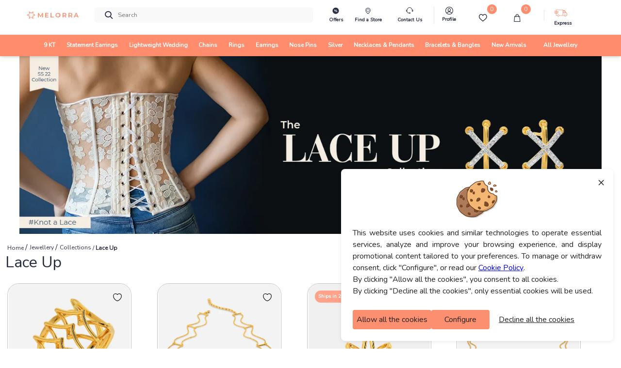

--- FILE ---
content_type: text/html; charset=utf-8
request_url: https://www.melorra.com/jewellery/collection/S22/lace-up/
body_size: 14620
content:
<!DOCTYPE html><html lang="en"><head><link rel="preload" as="style" type="text/css" href="https://assets.melorra.com/static/nprogress.css"/><link rel="preload" as="style" type="text/css" href="https://assets.melorra.com/static/css/App.min.css"/><link rel="preload" as="style" type="text/css" href="https://assets.melorra.com/static/css/slick.min.css"/><link rel="preload" as="style" type="text/css" href="https://assets.melorra.com/static/css/slick-theme.min.css"/><link rel="preload" as="style" type="text/css" href="https://assets.melorra.com/melorra_fonts/melorraicon_1712.min.css"/><link rel="preload" as="style" type="text/css" href="https://assets.melorra.com/nunito/nunito.css"/><meta charSet="utf-8"/><meta name="viewport" content="minimum-scale=1, initial-scale=1, width=device-width, shrink-to-fit=no"/><meta name="mobile-web-app-capable" content="yes"/><meta name="apple-mobile-web-app-capable" content="yes"/><link rel="manifest" href="/manifest.json"/><link rel="preconnect" href="https://assets.melorra.com/"/><link rel="preconnect" href="https://sas.melorra.com/"/><link rel="preconnect" href="https://services-catalog.melorra.com/"/><link rel="preconnect" href="https://services-customer.melorra.com/"/><link rel="preconnect" href="https://photos.melorra.com/"/><link rel="dns-prefetch" href="https://assets.melorra.com/"/><link rel="dns-prefetch" href="https://services-catalog.melorra.com/"/><link rel="dns-prefetch" href="https://services-customer.melorra.com/"/><link rel="dns-prefetch" href="https://photos.melorra.com/"/><link rel="dns-prefetch" href="https://sas.melorra.com/"/><link rel="shortcut icon" href="https://assets.melorra.com/logo/favicon.ico"/><link rel="stylesheet" type="text/css" href="https://assets.melorra.com/static/nprogress.css"/><link rel="stylesheet" type="text/css" href="https://assets.melorra.com/static/css/App.min.css"/><link rel="stylesheet" type="text/css" href="https://assets.melorra.com/static/css/slick.min.css"/><link rel="stylesheet" type="text/css" href="https://assets.melorra.com/static/css/slick-theme.min.css"/><link rel="stylesheet" type="text/css" href="https://assets.melorra.com/melorra_fonts/melorraicon_1712.min.css"/><link rel="stylesheet" type="text/css" href="https://assets.melorra.com/nunito/nunito.css"/><script type="application/ld+json">{
                            "@context": "http://schema.org",
                            "@type": "Organization",
                            "name": "Melorra",
                            "url": "https://www.melorra.com/",
                            "sameAs": ["https://www.facebook.com/melorrajewellery","https://twitter.com/melorra_com","https://www.instagram.com/melorra_com" ,"https://www.youtube.com/channel/UC7AvsEISkPXmdph2SULPm3g"]
                          }</script><script async="" src="https://www.googletagmanager.com/gtag/js?id=G-HMNX76NHGV"></script><script>
            window.dataLayer = window.dataLayer || [];
            function gtag(){dataLayer.push(arguments);}
            gtag('js', new Date());

            // GA4 property
            gtag('config', 'G-HMNX76NHGV');

            // Google Ads property
            gtag('config', 'AW-17025792041');
          </script><title>The Lace Up Collection- SS22 @Melorra</title><link rel="canonical" href="https://www.melorra.com/jewellery/collection/S22/lace-up/"/><meta name="description" content="The Lace Up Collection- This SS22 dress up gorgeously with tie-up laces and the latest jewellery in gold and diamonds @Melorra"/><meta name="keywords" content="gold earrings, gold earrings design, diamond earrings, gold earrings for women, gold pendant ,latest design of gold earrings, gold earrings designs for daily use, gold earrings for girls, gold pendant design, gold earrings designs in 2 grams, gold earrings with price, gold earrings designs with weight and price, gold ear tops, Jewellery Collection"/><meta property="og:title" content="The Lace Up Collection- SS22 @Melorra"/><meta property="og:type" content="product"/><meta property="og:image" content="https://photos.melorra.com/fit-in/360x360/v1535836392/live-melorra/assets/images/flavor1.jpg"/><meta property="og:url" content="https://www.melorra.com/jewellery/collection/S22/lace-up/"/><meta property="og:description" content="The Lace Up Collection- This SS22 dress up gorgeously with tie-up laces and the latest jewellery in gold and diamonds @Melorra"/><meta property="og:site_name" content="@Melorra_com"/><meta name="twitter:card" content="summary"/><meta name="twitter:title" content="The Lace Up Collection- SS22 @Melorra"/><meta name="twitter:site" content="@Melorra_com"/><meta name="twitter:description" content="The Lace Up Collection- This SS22 dress up gorgeously with tie-up laces and the latest jewellery in gold and diamonds @Melorra"/><meta name="twitter:image" content="https://photos.melorra.com/fit-in/360x360/v1535836392/live-melorra/assets/images/flavor1.jpg"/><meta name="robots" content="index, follow"/><script type="application/ld+json">{"@context":"http://schema.org","@type":"BreadcrumbList","itemListElement":[{"@type":"ListItem","position":1,"name":"Home","item":"https://www.melorra.com/"},{"@type":"ListItem","position":2,"name":"Jewellery","item":"https://www.melorra.com/jewellery/"},{"@type":"ListItem","position":3,"name":"Collections","item":"https://www.melorra.com/jewellery/collections/"},{"@type":"ListItem","position":4,"name":"Lace Up","item":"https://www.melorra.com/jewellery/collection/S22/lace-up/"}]}</script><link rel="preload" as="image" href="https://photos.melorra.com/dev/banner/CDP-Banner_Mobile_d84a59cac5.jpg"/><meta name="next-head-count" content="49"/><script>
                !function(f,b,e,v,n,t,s)
                {if(f.fbq)return;n=f.fbq=function(){n.callMethod?
                n.callMethod.apply(n,arguments):n.queue.push(arguments)};
                if(!f._fbq)f._fbq=n;n.push=n;n.loaded=!0;n.version='2.0';
                n.queue=[];t=b.createElement(e);t.async=!0;
                t.src=v;s=b.getElementsByTagName(e)[0];
                s.parentNode.insertBefore(t,s)}(window, document,'script',
                'https://connect.facebook.net/en_US/fbevents.js');
                fbq('init', '691965329857722'); 
                fbq('track', 'PageView');
              </script><noscript><img height="1" width="1" style="display:none" src="https://www.facebook.com/tr?id=691965329857722&amp;ev=PageView&amp;noscript=1"/></noscript><link rel="preload" href="https://sas.melorra.com/_next/static/css/095622093fec71b8.css" as="style"/><link rel="stylesheet" href="https://sas.melorra.com/_next/static/css/095622093fec71b8.css" data-n-g=""/><noscript data-n-css=""></noscript><script defer="" nomodule="" src="https://sas.melorra.com/_next/static/chunks/polyfills-5cd94c89d3acac5f.js"></script><script defer="" src="https://sas.melorra.com/_next/static/chunks/59478.c758b2e4140be38c.js"></script><script defer="" src="https://sas.melorra.com/_next/static/chunks/49729-fedc554ad1ef6369.js"></script><script defer="" src="https://sas.melorra.com/_next/static/chunks/82104.1b9ab80da3530405.js"></script><script src="https://sas.melorra.com/_next/static/chunks/webpack-e1f705e657dc1fdf.js" defer=""></script><script src="https://sas.melorra.com/_next/static/chunks/framework-ca241945d620efbc.js" defer=""></script><script src="https://sas.melorra.com/_next/static/chunks/main-0670cadaf0160dce.js" defer=""></script><script src="https://sas.melorra.com/_next/static/chunks/pages/_app-95ef669fb32cba71.js" defer=""></script><script src="https://sas.melorra.com/_next/static/chunks/75fc9c18-c4c781aba0d3356f.js" defer=""></script><script src="https://sas.melorra.com/_next/static/chunks/41664-223a99a5f94f75ea.js" defer=""></script><script src="https://sas.melorra.com/_next/static/chunks/25675-418354293d6d89fb.js" defer=""></script><script src="https://sas.melorra.com/_next/static/chunks/1216-adf5b65e656b6355.js" defer=""></script><script src="https://sas.melorra.com/_next/static/chunks/45292-01b2f151d3db05aa.js" defer=""></script><script src="https://sas.melorra.com/_next/static/chunks/6230-3295018abd3be539.js" defer=""></script><script src="https://sas.melorra.com/_next/static/chunks/74062-f9f59ddb4e135a2b.js" defer=""></script><script src="https://sas.melorra.com/_next/static/chunks/16605-7b256bf119e07aa6.js" defer=""></script><script src="https://sas.melorra.com/_next/static/chunks/42662-cec5044a85290383.js" defer=""></script><script src="https://sas.melorra.com/_next/static/chunks/64639-75dda224af0ef045.js" defer=""></script><script src="https://sas.melorra.com/_next/static/chunks/61580-f9f4b060a64a921d.js" defer=""></script><script src="https://sas.melorra.com/_next/static/chunks/pages/jewellery/collection/%5B...slug%5D-707a4baedd74a26c.js" defer=""></script><script src="https://sas.melorra.com/_next/static/juuyFU0FCzm4_5ifwTBXh/_buildManifest.js" defer=""></script><script src="https://sas.melorra.com/_next/static/juuyFU0FCzm4_5ifwTBXh/_ssgManifest.js" defer=""></script><script src="https://sas.melorra.com/_next/static/juuyFU0FCzm4_5ifwTBXh/_middlewareManifest.js" defer=""></script><style id="__jsx-22a39591d60053a3">.price.jsx-22a39591d60053a3{font-size:1.1rem;font-weight:800;line-height:1.375rem;font-stretch:normal;color:#0e0e10;font-family:Nunito}.justify-content-btw.jsx-22a39591d60053a3{-webkit-box-pack:justify;-webkit-justify-content:space-between;-moz-box-pack:justify;-ms-flex-pack:justify;justify-content:space-between}@media(max-width:720px){.price.jsx-22a39591d60053a3{font-size:.75rem}}.special-price.jsx-22a39591d60053a3{font-size:1rem;line-height:1.375rem;font-stretch:normal;font-family:Nunito color:#0e0e10}.price-color-white.jsx-22a39591d60053a3{color:white;font-family:Nunito;font-weight:700}@media(max-width:720px){.special-price.jsx-22a39591d60053a3{font-weight:600;font-size:.75rem}}</style></head><body class="checkout-overflow"><style id="__jsx-22a39591d60053a3">.price.jsx-22a39591d60053a3{font-size:1.1rem;font-weight:800;line-height:1.375rem;font-stretch:normal;color:#0e0e10;font-family:Nunito}.justify-content-btw.jsx-22a39591d60053a3{-webkit-box-pack:justify;-webkit-justify-content:space-between;-moz-box-pack:justify;-ms-flex-pack:justify;justify-content:space-between}@media(max-width:720px){.price.jsx-22a39591d60053a3{font-size:.75rem}}.special-price.jsx-22a39591d60053a3{font-size:1rem;line-height:1.375rem;font-stretch:normal;font-family:Nunito color:#0e0e10}.price-color-white.jsx-22a39591d60053a3{color:white;font-family:Nunito;font-weight:700}@media(max-width:720px){.special-price.jsx-22a39591d60053a3{font-weight:600;font-size:.75rem}}</style><div id="__next"><div class="popup-container"></div><header class="box-shadow-sm "><div class="navbar-sticky bg-light position-relative" style="z-index:8"><div class="navbar navbar-expand-lg navbar-light box-shadow-sm"><div class="container flex-nowrap"><button class="navbar-toggler px-0" aria-label="button" type="button"><i class="melorra-back-arrow"></i></button><a style="min-width:6.625rem" aria-label="melorra logo" href="/"><i class="melorra-logo navbar-tool-icon d-none d-lg-block d-xl-block d-md-none d-sm-none"></i><i style="padding-top:4px" class="melorra-all-jewellery-icon font-size-xl d-flex d-lg-none d-xl-none"></i></a><div class="navbar-toolbar d-flex flex-shrink-0 align-items-center"><div class="navbar-tool dropdown ml-1"><div class="navbar-tool d-block d-lg-none" style="padding-right:0.75rem;margin-bottom:0.1rem"><div><i class="melorra-fast-delivery " style="font-size:2rem;vertical-align:middle"></i></div></div></div><div class="navbar-tool dropdown ml-1" style="margin:0 0.6rem"><div class="d-block d-xl-none"><a href="#" class="navbar-tool-icon-box" aria-label="Customer Care"><i class="melorra-customerCare navbar-tool-icon" style="font-size:1.5rem"></i></a></div></div><div class="navbar-tool ml-2 d-block d-xl-none"><a href="#" class="navbar-tool-icon-box" aria-label="search"><i class="navbar-tool-icon melorra-search"></i></a></div><div class="d-inline-flex icon-fix"><div class="navbar-tool nav-bar-wishlist"><a aria-label="Wishlist" href="#" class="navbar-tool-icon-box"><div class="d-flex flex-column"><span class="navbar-tool-label"> <!-- -->0</span><i class="nav-bar-icons melorra-Wishlist-melorra_new"></i><div class="font-size-xs font-weight-semi-bold mt-1 header-font cart-action">Wishlist</div></div></a></div><div class="navbar-tool dropdown"><a aria-label="cart" class="navbar-tool-icon-box dropdown-toggle"><div class="d-flex flex-column"><span class="navbar-tool-label">0</span><i class=" melorra-Bag-melorra_new nav-bar-icons"></i><div class="font-size-xs font-weight-semi-bold mt-1 header-font cart-action">Cart</div></div></a></div></div></div></div></div></div></header><div class="container single-collection-container" inview="false"><div class="row d-block d-sm-none pl-2 pt-3"><div><div class="d-inline-flex $font-size-sm align-items-center"><span><a href="/" as="/" prefetch="0"><span class="text-dark font-weight-bold d-sm"><span class="widget-list-link $font-size-sm text-capitalize">Home<!-- --> </span></span></a></span></div><div class="d-inline-flex $font-size-sm align-items-center"><span> /  </span><span><a href="/jewellery/" as="/jewellery/" prefetch="0"><span class="text-dark font-weight-bold d-sm"><span class="widget-list-link $font-size-sm text-capitalize">Jewellery<!-- --> </span></span></a></span></div><div class="d-inline-flex $font-size-sm align-items-center"><span> /  </span><span><a href="/jewellery/collections/" as="/jewellery/collections/" prefetch="0"><span class="text-dark font-weight-bold d-sm"><span class="widget-list-link $font-size-sm text-capitalize">Collections<!-- --> </span></span></a></span></div><div class="d-inline-flex font-size-xs align-items-center"><span> /   </span><span class="text-dark font-weight-bold text-nowrap d-sm-block text-capitalize"><span>Lace Up<!-- --> </span></span></div></div><div class="collection-header-container"><h1 class="h3 text-dark mb-0 font-weight-bold pr-2" style="text-transform:capitalize">Lace Up</h1><p class="single-collection-product-count"> <!-- -->75<!-- --> products</p></div></div><div class="row d-block d-sm-none pb-4"><div class="banner-collecton"><span style="box-sizing:border-box;display:block;overflow:hidden;width:initial;height:initial;background:none;opacity:1;border:0;margin:0;padding:0;position:absolute;top:0;left:0;bottom:0;right:0"><img alt="banners_img Lace Up" src="https://photos.melorra.com/dev/banner/CDP-Banner_Mobile_d84a59cac5.jpg" decoding="async" data-nimg="fill" class="single-collection-banner-img-mob" style="position:absolute;top:0;left:0;bottom:0;right:0;box-sizing:border-box;padding:0;border:none;margin:auto;display:block;width:0;height:0;min-width:100%;max-width:100%;min-height:100%;max-height:100%;filter:blur(20px);background-size:cover;background-image:url(&quot;https://photos.melorra.com/fit-in/515x515/assets/images/melorra-logo-bg.jpeg&quot;);background-position:0% 0%"/><noscript><img alt="banners_img Lace Up" src="https://photos.melorra.com/dev/banner/CDP-Banner_Mobile_d84a59cac5.jpg" decoding="async" data-nimg="fill" style="position:absolute;top:0;left:0;bottom:0;right:0;box-sizing:border-box;padding:0;border:none;margin:auto;display:block;width:0;height:0;min-width:100%;max-width:100%;min-height:100%;max-height:100%" class="single-collection-banner-img-mob" loading="lazy"/></noscript></span></div></div><div class="d-none d-lg-block d-md-block"><div class="collection-banner-img-wrapper"><span style="box-sizing:border-box;display:inline-block;overflow:hidden;width:initial;height:initial;background:none;opacity:1;border:0;margin:0;padding:0;position:relative;max-width:100%"><span style="box-sizing:border-box;display:block;width:initial;height:initial;background:none;opacity:1;border:0;margin:0;padding:0;max-width:100%"><img style="display:block;max-width:100%;width:initial;height:initial;background:none;opacity:1;border:0;margin:0;padding:0" alt="" aria-hidden="true" src="data:image/svg+xml,%3csvg%20xmlns=%27http://www.w3.org/2000/svg%27%20version=%271.1%27%20width=%271200%27%20height=%27367%27/%3e"/></span><img alt="banner-img Lace Up" src="[data-uri]" decoding="async" data-nimg="intrinsic" class="p-0 m-0" style="position:absolute;top:0;left:0;bottom:0;right:0;box-sizing:border-box;padding:0;border:none;margin:auto;display:block;width:0;height:0;min-width:100%;max-width:100%;min-height:100%;max-height:100%;filter:blur(20px);background-size:cover;background-image:url(&quot;https://photos.melorra.com/fit-in/515x515/assets/images/melorra-logo-bg.jpeg&quot;);background-position:0% 0%"/><noscript><img alt="banner-img Lace Up" src="https://photos.melorra.com/dev/banner/CDP-Banner_Desktop_9c5abe26c0.jpg" decoding="async" data-nimg="intrinsic" style="position:absolute;top:0;left:0;bottom:0;right:0;box-sizing:border-box;padding:0;border:none;margin:auto;display:block;width:0;height:0;min-width:100%;max-width:100%;min-height:100%;max-height:100%" class="p-0 m-0" loading="lazy"/></noscript></span></div></div><div class="d-none d-lg-block d-md-block mt-3"><div><div><div class="d-inline-flex $font-size-sm align-items-center"><span><a href="/" as="/" prefetch="0"><span class="text-dark font-weight-bold d-sm"><span class="widget-list-link $font-size-sm text-capitalize">Home<!-- --> </span></span></a></span></div><div class="d-inline-flex $font-size-sm align-items-center"><span> /  </span><span><a href="/jewellery/" as="/jewellery/" prefetch="0"><span class="text-dark font-weight-bold d-sm"><span class="widget-list-link $font-size-sm text-capitalize">Jewellery<!-- --> </span></span></a></span></div><div class="d-inline-flex $font-size-sm align-items-center"><span> /  </span><span><a href="/jewellery/collections/" as="/jewellery/collections/" prefetch="0"><span class="text-dark font-weight-bold d-sm"><span class="widget-list-link $font-size-sm text-capitalize">Collections<!-- --> </span></span></a></span></div><div class="d-inline-flex font-size-xs align-items-center"><span> /   </span><span class="text-dark font-weight-bold text-nowrap d-sm-block text-capitalize"><span>Lace Up<!-- --> </span></span></div></div></div></div><div class="row justify-content-center"><div class="col-md-3 col-6 px-2 d-flex justify-content-center mb-4 collection-product-card-width"><div id="product-card-id" class="card product-card pdt-outer"><button class="btn-wishlist btn-sm btn-wishlist-color" type="button" data-toggle="tooltip" data-placement="left" title="Add to wishlist"><svg width="20" height="20" viewBox="0 0 20 20" fill="none" xmlns="http://www.w3.org/2000/svg"><path d="M10.517 17.342c-.284.1-.75.1-1.034 0-2.417-.825-7.817-4.267-7.817-10.1 0-2.575 2.075-4.659 4.634-4.659 1.516 0 2.858.734 3.7 1.867a4.608 4.608 0 0 1 3.7-1.867c2.558 0 4.633 2.084 4.633 4.659 0 5.833-5.4 9.275-7.816 10.1z" stroke="#0E0E10" stroke-width="1.2" stroke-linecap="round" stroke-linejoin="round"></path></svg></button><a href="/gold-rings/knotty-lace-gold-rings_product_18934_9/" class="card-img-top d-block overflow-hidden position-relative" aria-label="melorra product url"><div class="border-secondary rounded"><div class="product-card-customisation"><span style="box-sizing:border-box;display:block;overflow:hidden;width:initial;height:initial;background:none;opacity:1;border:0;margin:0;padding:0;position:absolute;top:0;left:0;bottom:0;right:0"><img alt="Knotty Lace Gold Rings" src="[data-uri]" decoding="async" data-nimg="fill" class="image" style="border-radius:1.5rem 1.5rem 0rem 0rem;border-bottom:none;position:absolute;top:0;left:0;bottom:0;right:0;box-sizing:border-box;padding:0;border:none;margin:auto;display:block;width:0;height:0;min-width:100%;max-width:100%;min-height:100%;max-height:100%;filter:blur(20px);background-size:cover;background-image:url(&quot;https://photos.melorra.com/assets/images/melorra-logo-bg.jpeg&quot;);background-position:0% 0%"/><noscript><img alt="Knotty Lace Gold Rings" src="https://photos.melorra.com/fit-in/360x360/dev/catalogue/images/LU/OPT/580/S22CLU09F_P_580.jpg" decoding="async" data-nimg="fill" style="border-radius:1.5rem 1.5rem 0rem 0rem;border-bottom:none;position:absolute;top:0;left:0;bottom:0;right:0;box-sizing:border-box;padding:0;border:none;margin:auto;display:block;width:0;height:0;min-width:100%;max-width:100%;min-height:100%;max-height:100%" class="image" loading="lazy"/></noscript></span></div></div></a><div class="card-body new-card-fonts border-top-0 border-right-0 " style="background:none;height:100%;text-align:start;margin-bottom:-15px"><h3 class="product-meta d-block text-truncate font-size-xs customizedProductTitle heading-common-color mb-0"><a href="/gold-rings/knotty-lace-gold-rings_product_18934_9/" class="mb-1 product-meta d-block text-truncate color-primary customizedProductTitle" aria-label="product title">Knotty Lace Gold Rings</a></h3><span style="justify-content:unset;margin-bottom:0.25rem" class="jsx-22a39591d60053a3 d-block"><span class="jsx-22a39591d60053a3 d-inline-block price ">₹<!-- --> <!-- --> <!-- -->30,076</span> <!-- --> <!-- --> <span class="jsx-22a39591d60053a3  d-inline-block  special-price spcl_price_prod prodPrice__discountPrice "><del class="jsx-22a39591d60053a3">₹<!-- -->32,211</del></span></span><div class="mb-1 try-on product-meta d-block  text-success offOnMakingCharge text-truncate">20% OFF On Making Charges</div><div class="d-flex mt-3 justify-content-center view-similar-btn-container"><button class="btn view-similar-btn font-weight-bold btn-sm pl-5 pr-5" type="button">View Similar</button></div></div></div></div><div class="col-md-3 col-6 px-2 d-flex justify-content-center mb-4 collection-product-card-width"><div id="product-card-id" class="card product-card pdt-outer"><button class="btn-wishlist btn-sm btn-wishlist-color" type="button" data-toggle="tooltip" data-placement="left" title="Add to wishlist"><svg width="20" height="20" viewBox="0 0 20 20" fill="none" xmlns="http://www.w3.org/2000/svg"><path d="M10.517 17.342c-.284.1-.75.1-1.034 0-2.417-.825-7.817-4.267-7.817-10.1 0-2.575 2.075-4.659 4.634-4.659 1.516 0 2.858.734 3.7 1.867a4.608 4.608 0 0 1 3.7-1.867c2.558 0 4.633 2.084 4.633 4.659 0 5.833-5.4 9.275-7.816 10.1z" stroke="#0E0E10" stroke-width="1.2" stroke-linecap="round" stroke-linejoin="round"></path></svg></button><a href="/gold-necklaces/two-loop-knot-gold-necklaces_product_18917_14/" class="card-img-top d-block overflow-hidden position-relative" aria-label="melorra product url"><div class="border-secondary rounded"><div class="product-card-customisation"><span style="box-sizing:border-box;display:block;overflow:hidden;width:initial;height:initial;background:none;opacity:1;border:0;margin:0;padding:0;position:absolute;top:0;left:0;bottom:0;right:0"><img alt="Two Loop Knot Gold Necklaces" src="[data-uri]" decoding="async" data-nimg="fill" class="image" style="border-radius:1.5rem 1.5rem 0rem 0rem;border-bottom:none;position:absolute;top:0;left:0;bottom:0;right:0;box-sizing:border-box;padding:0;border:none;margin:auto;display:block;width:0;height:0;min-width:100%;max-width:100%;min-height:100%;max-height:100%;filter:blur(20px);background-size:cover;background-image:url(&quot;https://photos.melorra.com/assets/images/melorra-logo-bg.jpeg&quot;);background-position:0% 0%"/><noscript><img alt="Two Loop Knot Gold Necklaces" src="https://photos.melorra.com/fit-in/360x360/dev/catalogue/images/LU/OPT/580/S22CLU03N_M_580.jpg" decoding="async" data-nimg="fill" style="border-radius:1.5rem 1.5rem 0rem 0rem;border-bottom:none;position:absolute;top:0;left:0;bottom:0;right:0;box-sizing:border-box;padding:0;border:none;margin:auto;display:block;width:0;height:0;min-width:100%;max-width:100%;min-height:100%;max-height:100%" class="image" loading="lazy"/></noscript></span></div></div></a><div class="card-body new-card-fonts border-top-0 border-right-0 " style="background:none;height:100%;text-align:start;margin-bottom:-15px"><h3 class="product-meta d-block text-truncate font-size-xs customizedProductTitle heading-common-color mb-0"><a href="/gold-necklaces/two-loop-knot-gold-necklaces_product_18917_14/" class="mb-1 product-meta d-block text-truncate color-primary customizedProductTitle" aria-label="product title">Two Loop Knot Gold Necklaces</a></h3><span style="justify-content:unset;margin-bottom:0.25rem" class="jsx-22a39591d60053a3 d-block"><span class="jsx-22a39591d60053a3 d-inline-block price ">₹<!-- --> <!-- --> <!-- -->1,50,312</span> <!-- --> <!-- --> <span class="jsx-22a39591d60053a3  d-inline-block  special-price spcl_price_prod prodPrice__discountPrice "><del class="jsx-22a39591d60053a3">₹<!-- -->1,57,954</del></span></span><div class="mb-1 try-on product-meta d-block  text-success offOnMakingCharge text-truncate">20% OFF On Making Charges</div><div class="d-flex mt-3 justify-content-center view-similar-btn-container"><button class="btn view-similar-btn font-weight-bold btn-sm pl-5 pr-5" type="button">View Similar</button></div></div></div></div><div class="col-md-3 col-6 px-2 d-flex justify-content-center mb-4 collection-product-card-width"><div id="product-card-id" class="card product-card pdt-outer"><span class="btn-md btn-link btn-qs" style="left:0.313rem"><div class="desktop-txt">Ships in 24 Hours</div></span><button class="btn-wishlist btn-sm btn-wishlist-color" type="button" data-toggle="tooltip" data-placement="left" title="Add to wishlist"><svg width="20" height="20" viewBox="0 0 20 20" fill="none" xmlns="http://www.w3.org/2000/svg"><path d="M10.517 17.342c-.284.1-.75.1-1.034 0-2.417-.825-7.817-4.267-7.817-10.1 0-2.575 2.075-4.659 4.634-4.659 1.516 0 2.858.734 3.7 1.867a4.608 4.608 0 0 1 3.7-1.867c2.558 0 4.633 2.084 4.633 4.659 0 5.833-5.4 9.275-7.816 10.1z" stroke="#0E0E10" stroke-width="1.2" stroke-linecap="round" stroke-linejoin="round"></path></svg></button><a href="/gold-pendants/knotty-lace-gold-pendants_product_18625_9/" class="card-img-top d-block overflow-hidden position-relative" aria-label="melorra product url"><div class="border-secondary rounded"><div class="product-card-customisation"><span style="box-sizing:border-box;display:block;overflow:hidden;width:initial;height:initial;background:none;opacity:1;border:0;margin:0;padding:0;position:absolute;top:0;left:0;bottom:0;right:0"><img alt="Knotty Lace Gold Pendants" src="[data-uri]" decoding="async" data-nimg="fill" class="image" style="border-radius:1.5rem 1.5rem 0rem 0rem;border-bottom:none;position:absolute;top:0;left:0;bottom:0;right:0;box-sizing:border-box;padding:0;border:none;margin:auto;display:block;width:0;height:0;min-width:100%;max-width:100%;min-height:100%;max-height:100%;filter:blur(20px);background-size:cover;background-image:url(&quot;https://photos.melorra.com/assets/images/melorra-logo-bg.jpeg&quot;);background-position:0% 0%"/><noscript><img alt="Knotty Lace Gold Pendants" src="https://photos.melorra.com/fit-in/360x360/dev/catalogue/images/LU/OPT/580/S22CLU09P_F_580.jpg" decoding="async" data-nimg="fill" style="border-radius:1.5rem 1.5rem 0rem 0rem;border-bottom:none;position:absolute;top:0;left:0;bottom:0;right:0;box-sizing:border-box;padding:0;border:none;margin:auto;display:block;width:0;height:0;min-width:100%;max-width:100%;min-height:100%;max-height:100%" class="image" loading="lazy"/></noscript></span></div></div></a><div class="card-body new-card-fonts border-top-0 border-right-0 " style="background:none;height:100%;text-align:start;margin-bottom:-15px"><h3 class="product-meta d-block text-truncate font-size-xs customizedProductTitle heading-common-color mb-0"><a href="/gold-pendants/knotty-lace-gold-pendants_product_18625_9/" class="mb-1 product-meta d-block text-truncate color-primary customizedProductTitle" aria-label="product title">Knotty Lace Gold Pendants</a></h3><span style="justify-content:unset;margin-bottom:0.25rem" class="jsx-22a39591d60053a3 d-block"><span class="jsx-22a39591d60053a3 d-inline-block price ">₹<!-- --> <!-- --> <!-- -->12,112</span> <!-- --> <!-- --> <span class="jsx-22a39591d60053a3  d-inline-block  special-price spcl_price_prod prodPrice__discountPrice "><del class="jsx-22a39591d60053a3">₹<!-- -->12,973</del></span></span><div class="mb-1 try-on product-meta d-block  text-success offOnMakingCharge text-truncate">20% OFF On Making Charges</div><div class="d-flex mt-3 justify-content-center view-similar-btn-container"><button class="btn view-similar-btn font-weight-bold btn-sm pl-5 pr-5" type="button">View Similar</button></div></div></div></div><div class="col-md-3 col-6 px-2 d-flex justify-content-center mb-4 collection-product-card-width"><div id="product-card-id" class="card product-card pdt-outer"><button class="btn-wishlist btn-sm btn-wishlist-color" type="button" data-toggle="tooltip" data-placement="left" title="Add to wishlist"><svg width="20" height="20" viewBox="0 0 20 20" fill="none" xmlns="http://www.w3.org/2000/svg"><path d="M10.517 17.342c-.284.1-.75.1-1.034 0-2.417-.825-7.817-4.267-7.817-10.1 0-2.575 2.075-4.659 4.634-4.659 1.516 0 2.858.734 3.7 1.867a4.608 4.608 0 0 1 3.7-1.867c2.558 0 4.633 2.084 4.633 4.659 0 5.833-5.4 9.275-7.816 10.1z" stroke="#0E0E10" stroke-width="1.2" stroke-linecap="round" stroke-linejoin="round"></path></svg></button><a href="/gold-necklaces/bow-line-lace-gold-necklaces_product_18943_14/" class="card-img-top d-block overflow-hidden position-relative" aria-label="melorra product url"><div class="border-secondary rounded"><div class="product-card-customisation"><span style="box-sizing:border-box;display:block;overflow:hidden;width:initial;height:initial;background:none;opacity:1;border:0;margin:0;padding:0;position:absolute;top:0;left:0;bottom:0;right:0"><img alt="Bow line Lace Gold Necklaces" src="[data-uri]" decoding="async" data-nimg="fill" class="image" style="border-radius:1.5rem 1.5rem 0rem 0rem;border-bottom:none;position:absolute;top:0;left:0;bottom:0;right:0;box-sizing:border-box;padding:0;border:none;margin:auto;display:block;width:0;height:0;min-width:100%;max-width:100%;min-height:100%;max-height:100%;filter:blur(20px);background-size:cover;background-image:url(&quot;https://photos.melorra.com/assets/images/melorra-logo-bg.jpeg&quot;);background-position:0% 0%"/><noscript><img alt="Bow line Lace Gold Necklaces" src="https://photos.melorra.com/fit-in/360x360/dev/catalogue/images/LU/OPT/580/S22CLU12N_M_580.jpg" decoding="async" data-nimg="fill" style="border-radius:1.5rem 1.5rem 0rem 0rem;border-bottom:none;position:absolute;top:0;left:0;bottom:0;right:0;box-sizing:border-box;padding:0;border:none;margin:auto;display:block;width:0;height:0;min-width:100%;max-width:100%;min-height:100%;max-height:100%" class="image" loading="lazy"/></noscript></span></div></div></a><div class="card-body new-card-fonts border-top-0 border-right-0 " style="background:none;height:100%;text-align:start;margin-bottom:-15px"><h3 class="product-meta d-block text-truncate font-size-xs customizedProductTitle heading-common-color mb-0"><a href="/gold-necklaces/bow-line-lace-gold-necklaces_product_18943_14/" class="mb-1 product-meta d-block text-truncate color-primary customizedProductTitle" aria-label="product title">Bow line Lace Gold Necklaces</a></h3><span style="justify-content:unset;margin-bottom:0.25rem" class="jsx-22a39591d60053a3 d-block"><span class="jsx-22a39591d60053a3 d-inline-block price ">₹<!-- --> <!-- --> <!-- -->90,702</span> <!-- --> <!-- --> <span class="jsx-22a39591d60053a3  d-inline-block  special-price spcl_price_prod prodPrice__discountPrice "><del class="jsx-22a39591d60053a3">₹<!-- -->95,312</del></span></span><div class="mb-1 try-on product-meta d-block  text-success offOnMakingCharge text-truncate">20% OFF On Making Charges</div><div class="d-flex mt-3 justify-content-center view-similar-btn-container"><button class="btn view-similar-btn font-weight-bold btn-sm pl-5 pr-5" type="button">View Similar</button></div></div></div></div><div class="col-md-3 col-6 px-2 d-flex justify-content-center mb-4 collection-product-card-width"><div id="product-card-id" class="card product-card pdt-outer"><button class="btn-wishlist btn-sm btn-wishlist-color" type="button" data-toggle="tooltip" data-placement="left" title="Add to wishlist"><svg width="20" height="20" viewBox="0 0 20 20" fill="none" xmlns="http://www.w3.org/2000/svg"><path d="M10.517 17.342c-.284.1-.75.1-1.034 0-2.417-.825-7.817-4.267-7.817-10.1 0-2.575 2.075-4.659 4.634-4.659 1.516 0 2.858.734 3.7 1.867a4.608 4.608 0 0 1 3.7-1.867c2.558 0 4.633 2.084 4.633 4.659 0 5.833-5.4 9.275-7.816 10.1z" stroke="#0E0E10" stroke-width="1.2" stroke-linecap="round" stroke-linejoin="round"></path></svg></button><a href="/gold-bangles/cross-lock-lace-gold-bangles_product_18954_18/" class="card-img-top d-block overflow-hidden position-relative" aria-label="melorra product url"><div class="border-secondary rounded"><div class="product-card-customisation"><span style="box-sizing:border-box;display:block;overflow:hidden;width:initial;height:initial;background:none;opacity:1;border:0;margin:0;padding:0;position:absolute;top:0;left:0;bottom:0;right:0"><img alt="Cross Lock Lace Gold Bangles" src="[data-uri]" decoding="async" data-nimg="fill" class="image" style="border-radius:1.5rem 1.5rem 0rem 0rem;border-bottom:none;position:absolute;top:0;left:0;bottom:0;right:0;box-sizing:border-box;padding:0;border:none;margin:auto;display:block;width:0;height:0;min-width:100%;max-width:100%;min-height:100%;max-height:100%;filter:blur(20px);background-size:cover;background-image:url(&quot;https://photos.melorra.com/assets/images/melorra-logo-bg.jpeg&quot;);background-position:0% 0%"/><noscript><img alt="Cross Lock Lace Gold Bangles" src="https://photos.melorra.com/fit-in/360x360/dev/catalogue/images/LU/OPT/580/S22CLU16Z_F_580.jpg" decoding="async" data-nimg="fill" style="border-radius:1.5rem 1.5rem 0rem 0rem;border-bottom:none;position:absolute;top:0;left:0;bottom:0;right:0;box-sizing:border-box;padding:0;border:none;margin:auto;display:block;width:0;height:0;min-width:100%;max-width:100%;min-height:100%;max-height:100%" class="image" loading="lazy"/></noscript></span></div></div></a><div class="card-body new-card-fonts border-top-0 border-right-0 " style="background:none;height:100%;text-align:start;margin-bottom:-15px"><h3 class="product-meta d-block text-truncate font-size-xs customizedProductTitle heading-common-color mb-0"><a href="/gold-bangles/cross-lock-lace-gold-bangles_product_18954_18/" class="mb-1 product-meta d-block text-truncate color-primary customizedProductTitle" aria-label="product title">Cross Lock Lace Gold Bangles</a></h3><span style="justify-content:unset;margin-bottom:0.25rem" class="jsx-22a39591d60053a3 d-block"><span class="jsx-22a39591d60053a3 d-inline-block price ">₹<!-- --> <!-- --> <!-- -->1,31,129</span> <!-- --> <!-- --> <span class="jsx-22a39591d60053a3  d-inline-block  special-price spcl_price_prod prodPrice__discountPrice "><del class="jsx-22a39591d60053a3">₹<!-- -->1,36,557</del></span></span><div class="mb-1 try-on product-meta d-block  text-success offOnMakingCharge text-truncate">20% OFF On Making Charges</div><div class="d-flex mt-3 justify-content-center view-similar-btn-container"><button class="btn view-similar-btn font-weight-bold btn-sm pl-5 pr-5" type="button">View Similar</button></div></div></div></div><div class="col-md-3 col-6 px-2 d-flex justify-content-center mb-4 collection-product-card-width"><div id="product-card-id" class="card product-card pdt-outer"><button class="btn-wishlist btn-sm btn-wishlist-color" type="button" data-toggle="tooltip" data-placement="left" title="Add to wishlist"><svg width="20" height="20" viewBox="0 0 20 20" fill="none" xmlns="http://www.w3.org/2000/svg"><path d="M10.517 17.342c-.284.1-.75.1-1.034 0-2.417-.825-7.817-4.267-7.817-10.1 0-2.575 2.075-4.659 4.634-4.659 1.516 0 2.858.734 3.7 1.867a4.608 4.608 0 0 1 3.7-1.867c2.558 0 4.633 2.084 4.633 4.659 0 5.833-5.4 9.275-7.816 10.1z" stroke="#0E0E10" stroke-width="1.2" stroke-linecap="round" stroke-linejoin="round"></path></svg></button><a href="/gold-bangles/lace-reaction-gold-bangles_product_18381_14/" class="card-img-top d-block overflow-hidden position-relative" aria-label="melorra product url"><div class="border-secondary rounded"><div class="product-card-customisation"><span style="box-sizing:border-box;display:block;overflow:hidden;width:initial;height:initial;background:none;opacity:1;border:0;margin:0;padding:0;position:absolute;top:0;left:0;bottom:0;right:0"><img alt="Lace Reaction Gold Bangles" src="[data-uri]" decoding="async" data-nimg="fill" class="image" style="border-radius:1.5rem 1.5rem 0rem 0rem;border-bottom:none;position:absolute;top:0;left:0;bottom:0;right:0;box-sizing:border-box;padding:0;border:none;margin:auto;display:block;width:0;height:0;min-width:100%;max-width:100%;min-height:100%;max-height:100%;filter:blur(20px);background-size:cover;background-image:url(&quot;https://photos.melorra.com/assets/images/melorra-logo-bg.jpeg&quot;);background-position:0% 0%"/><noscript><img alt="Lace Reaction Gold Bangles" src="https://photos.melorra.com/fit-in/360x360/dev/catalogue/images/LU/OPT/580/S22CLU02Z_F_580.jpg" decoding="async" data-nimg="fill" style="border-radius:1.5rem 1.5rem 0rem 0rem;border-bottom:none;position:absolute;top:0;left:0;bottom:0;right:0;box-sizing:border-box;padding:0;border:none;margin:auto;display:block;width:0;height:0;min-width:100%;max-width:100%;min-height:100%;max-height:100%" class="image" loading="lazy"/></noscript></span></div></div></a><div class="card-body new-card-fonts border-top-0 border-right-0 " style="background:none;height:100%;text-align:start;margin-bottom:-15px"><h3 class="product-meta d-block text-truncate font-size-xs customizedProductTitle heading-common-color mb-0"><a href="/gold-bangles/lace-reaction-gold-bangles_product_18381_14/" class="mb-1 product-meta d-block text-truncate color-primary customizedProductTitle" aria-label="product title">Lace Reaction Gold Bangles</a></h3><span style="justify-content:unset;margin-bottom:0.25rem" class="jsx-22a39591d60053a3 d-block"><span class="jsx-22a39591d60053a3 d-inline-block price ">₹<!-- --> <!-- --> <!-- -->3,18,813</span> <!-- --> <!-- --> <span class="jsx-22a39591d60053a3  d-inline-block  special-price spcl_price_prod prodPrice__discountPrice "><del class="jsx-22a39591d60053a3">₹<!-- -->3,35,016</del></span></span><div class="mb-1 try-on product-meta d-block  text-success offOnMakingCharge text-truncate">20% OFF On Making Charges</div><div class="d-flex mt-3 justify-content-center view-similar-btn-container"><button class="btn view-similar-btn font-weight-bold btn-sm pl-5 pr-5" type="button">View Similar</button></div></div></div></div><div class="col-md-3 col-6 px-2 d-flex justify-content-center mb-4 collection-product-card-width"><div id="product-card-id" class="card product-card pdt-outer"><button class="btn-wishlist btn-sm btn-wishlist-color" type="button" data-toggle="tooltip" data-placement="left" title="Add to wishlist"><svg width="20" height="20" viewBox="0 0 20 20" fill="none" xmlns="http://www.w3.org/2000/svg"><path d="M10.517 17.342c-.284.1-.75.1-1.034 0-2.417-.825-7.817-4.267-7.817-10.1 0-2.575 2.075-4.659 4.634-4.659 1.516 0 2.858.734 3.7 1.867a4.608 4.608 0 0 1 3.7-1.867c2.558 0 4.633 2.084 4.633 4.659 0 5.833-5.4 9.275-7.816 10.1z" stroke="#0E0E10" stroke-width="1.2" stroke-linecap="round" stroke-linejoin="round"></path></svg></button><a href="/gold-earrings/looped-lace-gold-earrings_product_18924_9/" class="card-img-top d-block overflow-hidden position-relative" aria-label="melorra product url"><div class="border-secondary rounded"><div class="product-card-customisation"><span style="box-sizing:border-box;display:block;overflow:hidden;width:initial;height:initial;background:none;opacity:1;border:0;margin:0;padding:0;position:absolute;top:0;left:0;bottom:0;right:0"><img alt="Looped Lace Gold Earrings" src="[data-uri]" decoding="async" data-nimg="fill" class="image" style="border-radius:1.5rem 1.5rem 0rem 0rem;border-bottom:none;position:absolute;top:0;left:0;bottom:0;right:0;box-sizing:border-box;padding:0;border:none;margin:auto;display:block;width:0;height:0;min-width:100%;max-width:100%;min-height:100%;max-height:100%;filter:blur(20px);background-size:cover;background-image:url(&quot;https://photos.melorra.com/assets/images/melorra-logo-bg.jpeg&quot;);background-position:0% 0%"/><noscript><img alt="Looped Lace Gold Earrings" src="https://photos.melorra.com/fit-in/360x360/dev/catalogue/images/LU/OPT/580/S22CLU06D_F_580.jpg" decoding="async" data-nimg="fill" style="border-radius:1.5rem 1.5rem 0rem 0rem;border-bottom:none;position:absolute;top:0;left:0;bottom:0;right:0;box-sizing:border-box;padding:0;border:none;margin:auto;display:block;width:0;height:0;min-width:100%;max-width:100%;min-height:100%;max-height:100%" class="image" loading="lazy"/></noscript></span></div></div></a><div class="card-body new-card-fonts border-top-0 border-right-0 " style="background:none;height:100%;text-align:start;margin-bottom:-15px"><h3 class="product-meta d-block text-truncate font-size-xs customizedProductTitle heading-common-color mb-0"><a href="/gold-earrings/looped-lace-gold-earrings_product_18924_9/" class="mb-1 product-meta d-block text-truncate color-primary customizedProductTitle" aria-label="product title">Looped Lace Gold Earrings</a></h3><span style="justify-content:unset;margin-bottom:0.25rem" class="jsx-22a39591d60053a3 d-block"><span class="jsx-22a39591d60053a3 d-inline-block price ">₹<!-- --> <!-- --> <!-- -->28,181</span> <!-- --> <!-- --> <span class="jsx-22a39591d60053a3  d-inline-block  special-price spcl_price_prod prodPrice__discountPrice "><del class="jsx-22a39591d60053a3">₹<!-- -->30,183</del></span></span><div class="mb-1 try-on product-meta d-block  text-success offOnMakingCharge text-truncate">20% OFF On Making Charges</div><div class="d-flex mt-3 justify-content-center view-similar-btn-container"><button class="btn view-similar-btn font-weight-bold btn-sm pl-5 pr-5" type="button">View Similar</button></div></div></div></div><div class="col-md-3 col-6 px-2 d-flex justify-content-center mb-4 collection-product-card-width"><div id="product-card-id" class="card product-card pdt-outer"><button class="btn-wishlist btn-sm btn-wishlist-color" type="button" data-toggle="tooltip" data-placement="left" title="Add to wishlist"><svg width="20" height="20" viewBox="0 0 20 20" fill="none" xmlns="http://www.w3.org/2000/svg"><path d="M10.517 17.342c-.284.1-.75.1-1.034 0-2.417-.825-7.817-4.267-7.817-10.1 0-2.575 2.075-4.659 4.634-4.659 1.516 0 2.858.734 3.7 1.867a4.608 4.608 0 0 1 3.7-1.867c2.558 0 4.633 2.084 4.633 4.659 0 5.833-5.4 9.275-7.816 10.1z" stroke="#0E0E10" stroke-width="1.2" stroke-linecap="round" stroke-linejoin="round"></path></svg></button><a href="/gold-rings/lace-reaction-gold-rings_product_18379_9/" class="card-img-top d-block overflow-hidden position-relative" aria-label="melorra product url"><div class="border-secondary rounded"><div class="product-card-customisation"><span style="box-sizing:border-box;display:block;overflow:hidden;width:initial;height:initial;background:none;opacity:1;border:0;margin:0;padding:0;position:absolute;top:0;left:0;bottom:0;right:0"><img alt="Lace Reaction Gold Rings" src="[data-uri]" decoding="async" data-nimg="fill" class="image" style="border-radius:1.5rem 1.5rem 0rem 0rem;border-bottom:none;position:absolute;top:0;left:0;bottom:0;right:0;box-sizing:border-box;padding:0;border:none;margin:auto;display:block;width:0;height:0;min-width:100%;max-width:100%;min-height:100%;max-height:100%;filter:blur(20px);background-size:cover;background-image:url(&quot;https://photos.melorra.com/assets/images/melorra-logo-bg.jpeg&quot;);background-position:0% 0%"/><noscript><img alt="Lace Reaction Gold Rings" src="https://photos.melorra.com/fit-in/360x360/dev/catalogue/images/LU/OPT/580/S22CLU02F_P_580.jpg" decoding="async" data-nimg="fill" style="border-radius:1.5rem 1.5rem 0rem 0rem;border-bottom:none;position:absolute;top:0;left:0;bottom:0;right:0;box-sizing:border-box;padding:0;border:none;margin:auto;display:block;width:0;height:0;min-width:100%;max-width:100%;min-height:100%;max-height:100%" class="image" loading="lazy"/></noscript></span></div></div></a><div class="card-body new-card-fonts border-top-0 border-right-0 " style="background:none;height:100%;text-align:start;margin-bottom:-15px"><h3 class="product-meta d-block text-truncate font-size-xs customizedProductTitle heading-common-color mb-0"><a href="/gold-rings/lace-reaction-gold-rings_product_18379_9/" class="mb-1 product-meta d-block text-truncate color-primary customizedProductTitle" aria-label="product title">Lace Reaction Gold Rings</a></h3><span style="justify-content:unset;margin-bottom:0.25rem" class="jsx-22a39591d60053a3 d-block"><span class="jsx-22a39591d60053a3 d-inline-block price ">₹<!-- --> <!-- --> <!-- -->53,024</span> <!-- --> <!-- --> <span class="jsx-22a39591d60053a3  d-inline-block  special-price spcl_price_prod prodPrice__discountPrice "><del class="jsx-22a39591d60053a3">₹<!-- -->56,793</del></span></span><div class="mb-1 try-on product-meta d-block  text-success offOnMakingCharge text-truncate">20% OFF On Making Charges</div><div class="d-flex mt-3 justify-content-center view-similar-btn-container"><button class="btn view-similar-btn font-weight-bold btn-sm pl-5 pr-5" type="button">View Similar</button></div></div></div></div><div class="col-md-3 col-6 px-2 d-flex justify-content-center mb-4 collection-product-card-width"><div id="product-card-id" class="card product-card pdt-outer"><button class="btn-wishlist btn-sm btn-wishlist-color" type="button" data-toggle="tooltip" data-placement="left" title="Add to wishlist"><svg width="20" height="20" viewBox="0 0 20 20" fill="none" xmlns="http://www.w3.org/2000/svg"><path d="M10.517 17.342c-.284.1-.75.1-1.034 0-2.417-.825-7.817-4.267-7.817-10.1 0-2.575 2.075-4.659 4.634-4.659 1.516 0 2.858.734 3.7 1.867a4.608 4.608 0 0 1 3.7-1.867c2.558 0 4.633 2.084 4.633 4.659 0 5.833-5.4 9.275-7.816 10.1z" stroke="#0E0E10" stroke-width="1.2" stroke-linecap="round" stroke-linejoin="round"></path></svg></button><a href="/gold-earrings/kriss-kross-lace-gold-earrings_product_18988_9/" class="card-img-top d-block overflow-hidden position-relative" aria-label="melorra product url"><div class="border-secondary rounded"><div class="product-card-customisation"><span style="box-sizing:border-box;display:block;overflow:hidden;width:initial;height:initial;background:none;opacity:1;border:0;margin:0;padding:0;position:absolute;top:0;left:0;bottom:0;right:0"><img alt="Kriss Kross Lace Gold Earrings" src="[data-uri]" decoding="async" data-nimg="fill" class="image" style="border-radius:1.5rem 1.5rem 0rem 0rem;border-bottom:none;position:absolute;top:0;left:0;bottom:0;right:0;box-sizing:border-box;padding:0;border:none;margin:auto;display:block;width:0;height:0;min-width:100%;max-width:100%;min-height:100%;max-height:100%;filter:blur(20px);background-size:cover;background-image:url(&quot;https://photos.melorra.com/assets/images/melorra-logo-bg.jpeg&quot;);background-position:0% 0%"/><noscript><img alt="Kriss Kross Lace Gold Earrings" src="https://photos.melorra.com/fit-in/360x360/dev/catalogue/images/LU/OPT/580/S22CLU13S_F_580.jpg" decoding="async" data-nimg="fill" style="border-radius:1.5rem 1.5rem 0rem 0rem;border-bottom:none;position:absolute;top:0;left:0;bottom:0;right:0;box-sizing:border-box;padding:0;border:none;margin:auto;display:block;width:0;height:0;min-width:100%;max-width:100%;min-height:100%;max-height:100%" class="image" loading="lazy"/></noscript></span></div></div></a><div class="card-body new-card-fonts border-top-0 border-right-0 " style="background:none;height:100%;text-align:start;margin-bottom:-15px"><h3 class="product-meta d-block text-truncate font-size-xs customizedProductTitle heading-common-color mb-0"><a href="/gold-earrings/kriss-kross-lace-gold-earrings_product_18988_9/" class="mb-1 product-meta d-block text-truncate color-primary customizedProductTitle" aria-label="product title">Kriss Kross Lace Gold Earrings</a></h3><span style="justify-content:unset;margin-bottom:0.25rem" class="jsx-22a39591d60053a3 d-block"><span class="jsx-22a39591d60053a3 d-inline-block price ">₹<!-- --> <!-- --> <!-- -->30,764</span> <!-- --> <!-- --> <span class="jsx-22a39591d60053a3  d-inline-block  special-price spcl_price_prod prodPrice__discountPrice "><del class="jsx-22a39591d60053a3">₹<!-- -->32,951</del></span></span><div class="mb-1 try-on product-meta d-block  text-success offOnMakingCharge text-truncate">20% OFF On Making Charges</div><div class="d-flex mt-3 justify-content-center view-similar-btn-container"><button class="btn view-similar-btn font-weight-bold btn-sm pl-5 pr-5" type="button">View Similar</button></div></div></div></div><div class="col-md-3 col-6 px-2 d-flex justify-content-center mb-4 collection-product-card-width"><div id="product-card-id" class="card product-card pdt-outer"><button class="btn-wishlist btn-sm btn-wishlist-color" type="button" data-toggle="tooltip" data-placement="left" title="Add to wishlist"><svg width="20" height="20" viewBox="0 0 20 20" fill="none" xmlns="http://www.w3.org/2000/svg"><path d="M10.517 17.342c-.284.1-.75.1-1.034 0-2.417-.825-7.817-4.267-7.817-10.1 0-2.575 2.075-4.659 4.634-4.659 1.516 0 2.858.734 3.7 1.867a4.608 4.608 0 0 1 3.7-1.867c2.558 0 4.633 2.084 4.633 4.659 0 5.833-5.4 9.275-7.816 10.1z" stroke="#0E0E10" stroke-width="1.2" stroke-linecap="round" stroke-linejoin="round"></path></svg></button><a href="/gold-earrings/star-lace-gold-earrings_product_18937_9/" class="card-img-top d-block overflow-hidden position-relative" aria-label="melorra product url"><div class="border-secondary rounded"><div class="product-card-customisation"><span style="box-sizing:border-box;display:block;overflow:hidden;width:initial;height:initial;background:none;opacity:1;border:0;margin:0;padding:0;position:absolute;top:0;left:0;bottom:0;right:0"><img alt="Star Lace Gold Earrings" src="[data-uri]" decoding="async" data-nimg="fill" class="image" style="border-radius:1.5rem 1.5rem 0rem 0rem;border-bottom:none;position:absolute;top:0;left:0;bottom:0;right:0;box-sizing:border-box;padding:0;border:none;margin:auto;display:block;width:0;height:0;min-width:100%;max-width:100%;min-height:100%;max-height:100%;filter:blur(20px);background-size:cover;background-image:url(&quot;https://photos.melorra.com/assets/images/melorra-logo-bg.jpeg&quot;);background-position:0% 0%"/><noscript><img alt="Star Lace Gold Earrings" src="https://photos.melorra.com/fit-in/360x360/dev/catalogue/images/LU/OPT/580/S22CLU10D_F_580.jpg" decoding="async" data-nimg="fill" style="border-radius:1.5rem 1.5rem 0rem 0rem;border-bottom:none;position:absolute;top:0;left:0;bottom:0;right:0;box-sizing:border-box;padding:0;border:none;margin:auto;display:block;width:0;height:0;min-width:100%;max-width:100%;min-height:100%;max-height:100%" class="image" loading="lazy"/></noscript></span></div></div></a><div class="card-body new-card-fonts border-top-0 border-right-0 " style="background:none;height:100%;text-align:start;margin-bottom:-15px"><h3 class="product-meta d-block text-truncate font-size-xs customizedProductTitle heading-common-color mb-0"><a href="/gold-earrings/star-lace-gold-earrings_product_18937_9/" class="mb-1 product-meta d-block text-truncate color-primary customizedProductTitle" aria-label="product title">Star Lace Gold Earrings</a></h3><span style="justify-content:unset;margin-bottom:0.25rem" class="jsx-22a39591d60053a3 d-block"><span class="jsx-22a39591d60053a3 d-inline-block price ">₹<!-- --> <!-- --> <!-- -->33,803</span> <!-- --> <!-- --> <span class="jsx-22a39591d60053a3  d-inline-block  special-price spcl_price_prod prodPrice__discountPrice "><del class="jsx-22a39591d60053a3">₹<!-- -->36,203</del></span></span><div class="mb-1 try-on product-meta d-block  text-success offOnMakingCharge text-truncate">20% OFF On Making Charges</div><div class="d-flex mt-3 justify-content-center view-similar-btn-container"><button class="btn view-similar-btn font-weight-bold btn-sm pl-5 pr-5" type="button">View Similar</button></div></div></div></div><div class="col-md-3 col-6 px-2 d-flex justify-content-center mb-4 collection-product-card-width"><div id="product-card-id" class="card product-card pdt-outer"><button class="btn-wishlist btn-sm btn-wishlist-color" type="button" data-toggle="tooltip" data-placement="left" title="Add to wishlist"><svg width="20" height="20" viewBox="0 0 20 20" fill="none" xmlns="http://www.w3.org/2000/svg"><path d="M10.517 17.342c-.284.1-.75.1-1.034 0-2.417-.825-7.817-4.267-7.817-10.1 0-2.575 2.075-4.659 4.634-4.659 1.516 0 2.858.734 3.7 1.867a4.608 4.608 0 0 1 3.7-1.867c2.558 0 4.633 2.084 4.633 4.659 0 5.833-5.4 9.275-7.816 10.1z" stroke="#0E0E10" stroke-width="1.2" stroke-linecap="round" stroke-linejoin="round"></path></svg></button><a href="/diamond-bangles/starburst-lace-diamond-bangles_product_18959_18/" class="card-img-top d-block overflow-hidden position-relative" aria-label="melorra product url"><div class="border-secondary rounded"><div class="product-card-customisation"><span style="box-sizing:border-box;display:block;overflow:hidden;width:initial;height:initial;background:none;opacity:1;border:0;margin:0;padding:0;position:absolute;top:0;left:0;bottom:0;right:0"><img alt="Starburst Lace Diamond Bangles" src="[data-uri]" decoding="async" data-nimg="fill" class="image" style="border-radius:1.5rem 1.5rem 0rem 0rem;border-bottom:none;position:absolute;top:0;left:0;bottom:0;right:0;box-sizing:border-box;padding:0;border:none;margin:auto;display:block;width:0;height:0;min-width:100%;max-width:100%;min-height:100%;max-height:100%;filter:blur(20px);background-size:cover;background-image:url(&quot;https://photos.melorra.com/assets/images/melorra-logo-bg.jpeg&quot;);background-position:0% 0%"/><noscript><img alt="Starburst Lace Diamond Bangles" src="https://photos.melorra.com/fit-in/360x360/dev/catalogue/images/LU/OPT/580/S22CLU20G_F_580.jpg" decoding="async" data-nimg="fill" style="border-radius:1.5rem 1.5rem 0rem 0rem;border-bottom:none;position:absolute;top:0;left:0;bottom:0;right:0;box-sizing:border-box;padding:0;border:none;margin:auto;display:block;width:0;height:0;min-width:100%;max-width:100%;min-height:100%;max-height:100%" class="image" loading="lazy"/></noscript></span></div></div></a><div class="card-body new-card-fonts border-top-0 border-right-0 " style="background:none;height:100%;text-align:start;margin-bottom:-15px"><h3 class="product-meta d-block text-truncate font-size-xs customizedProductTitle heading-common-color mb-0"><a href="/diamond-bangles/starburst-lace-diamond-bangles_product_18959_18/" class="mb-1 product-meta d-block text-truncate color-primary customizedProductTitle" aria-label="product title">Starburst Lace Diamond Bangles</a></h3><span style="justify-content:unset;margin-bottom:0.25rem" class="jsx-22a39591d60053a3 d-block"><span class="jsx-22a39591d60053a3 d-inline-block price ">₹<!-- --> <!-- --> <!-- -->2,94,439</span> <!-- --> <!-- --> <span class="jsx-22a39591d60053a3  d-inline-block  special-price spcl_price_prod prodPrice__discountPrice "><del class="jsx-22a39591d60053a3">₹<!-- -->3,15,775</del></span></span><div class="mb-1 try-on product-meta d-block  text-success offOnMakingCharge text-truncate">50% OFF On Making Charges</div><div class="d-flex mt-3 justify-content-center view-similar-btn-container"><button class="btn view-similar-btn font-weight-bold btn-sm pl-5 pr-5" type="button">View Similar</button></div></div></div></div></div><div><div class="row justify-content-center p-5"><span class="spinner-border spinner-border-sm mr-2" role="status" aria-hidden="true"></span>Loading more...</div></div></div><div class="container d-block d-sm-none" style="background-color:#efefef"><div class="row"><div class="col" style="text-align:center"><div class="card p-2"><div style="font-size:14px;width:auto;height:auto;font-family:Nunito;color:rgb(146, 146, 146)">designed by</div><div><span style="box-sizing:border-box;display:inline-block;overflow:hidden;width:initial;height:initial;background:none;opacity:1;border:0;margin:0;padding:0;position:relative;max-width:100%"><span style="box-sizing:border-box;display:block;width:initial;height:initial;background:none;opacity:1;border:0;margin:0;padding:0;max-width:100%"><img style="display:block;max-width:100%;width:initial;height:initial;background:none;opacity:1;border:0;margin:0;padding:0" alt="" aria-hidden="true" src="data:image/svg+xml,%3csvg%20xmlns=%27http://www.w3.org/2000/svg%27%20version=%271.1%27%20width=%2765%27%20height=%2765%27/%3e"/></span><img alt="designer Mahima" src="[data-uri]" decoding="async" data-nimg="intrinsic" class="rounded-circle object-fit-cover" style="position:absolute;top:0;left:0;bottom:0;right:0;box-sizing:border-box;padding:0;border:none;margin:auto;display:block;width:0;height:0;min-width:100%;max-width:100%;min-height:100%;max-height:100%"/><noscript><img alt="designer Mahima" src="https://photos.melorra.com/dev/banner/mahima1_dc02bd5da7_7910ea0c9e.jpg" decoding="async" data-nimg="intrinsic" style="position:absolute;top:0;left:0;bottom:0;right:0;box-sizing:border-box;padding:0;border:none;margin:auto;display:block;width:0;height:0;min-width:100%;max-width:100%;min-height:100%;max-height:100%" class="rounded-circle object-fit-cover" loading="lazy"/></noscript></span></div><div style="font-size:14px;text-align:center;font-family:Nunito;color:rgb(146, 146, 146);font-weight:bold">Mahima</div><div style="font-size:10px;line-height:0.8;font-family:Nunito;color:rgb(146, 146, 146)">jewellery designer</div><div class="mt-1" style="font-size:12px;font-style:italic;line-height:1.4;font-family:Nunito;color:rgb(146, 146, 146)">Our designers are jewellery specialists and fashion aficionados. With an acute eye for detail and love for fashion, they design each piece of Melorra jewellery to be a true reflection of the latest global trend. That is why what you see on the ramps, is what you see in our jewellery.</div></div></div><div class="col" style="font-size:14px;margin-right:8px;font-family:Nunito;font-style:italic;color:rgb(118, 118, 118);float:right;width:45%"><p class="p-0 m-0"><i class="melorra-quoteLeft"></i><br/>Spring-Summer 2022 is all about comfort and keeping it all stylishly cool! Inspired by this season&#x27;s highlights - the chic, hug that boho and pause a while caressing entirely with laces, we&#x27;ve created minimalistic designs, delicate weaving of gold and diamonds, hugging the feminine silhouette.<br/><i class="melorra-quoteRight"></i></p></div></div></div><div class="container d-none d-lg-block d-md-block"><div class="row"><div class="col"><div style="font-size:22px;font-family:Nunito;color:#000000">Designed by</div><div style="font-size:11px;font-family:Nunito;color:#5d5d5d">Our designers are jewellery specialists and fashion aficionados. With an acute eye for detail and love for fashion, they design each piece of Melorra jewellery to be a true reflection of the latest global trend. That is why what you see on the ramps, is what you see in our jewellery.</div></div><div><span style="box-sizing:border-box;display:inline-block;overflow:hidden;width:initial;height:initial;background:none;opacity:1;border:0;margin:0;padding:0;position:relative;max-width:100%"><span style="box-sizing:border-box;display:block;width:initial;height:initial;background:none;opacity:1;border:0;margin:0;padding:0;max-width:100%"><img style="display:block;max-width:100%;width:initial;height:initial;background:none;opacity:1;border:0;margin:0;padding:0" alt="" aria-hidden="true" src="data:image/svg+xml,%3csvg%20xmlns=%27http://www.w3.org/2000/svg%27%20version=%271.1%27%20width=%2790%27%20height=%2790%27/%3e"/></span><img alt="designer Mahima" src="[data-uri]" decoding="async" data-nimg="intrinsic" class="rounded-circle object-fit-cover" style="position:absolute;top:0;left:0;bottom:0;right:0;box-sizing:border-box;padding:0;border:none;margin:auto;display:block;width:0;height:0;min-width:100%;max-width:100%;min-height:100%;max-height:100%"/><noscript><img alt="designer Mahima" src="https://photos.melorra.com/dev/banner/mahima1_dc02bd5da7_7910ea0c9e.jpg" decoding="async" data-nimg="intrinsic" style="position:absolute;top:0;left:0;bottom:0;right:0;box-sizing:border-box;padding:0;border:none;margin:auto;display:block;width:0;height:0;min-width:100%;max-width:100%;min-height:100%;max-height:100%" class="rounded-circle object-fit-cover" loading="lazy"/></noscript></span></div><div class="col"><div><p class="m-0" style="font-size:16px;font-family:Nunito;color:rgb(26, 27, 30);font-weight:bold">Mahima</p><p class="m-0" style="font-size:14px;color:rgb(26, 27, 30)">Jewellery Designer</p><p class="m-0" style="font-size:11px;color:#5d5d5d">Spring-Summer 2022 is all about comfort and keeping it all stylishly cool! Inspired by this season&#x27;s highlights - the chic, hug that boho and pause a while caressing entirely with laces, we&#x27;ve created minimalistic designs, delicate weaving of gold and diamonds, hugging the feminine silhouette.</p></div></div></div></div><div class="container pt-4 pb-4 mb-5"><p class="text-center font-weight-bold mb-5 text-dark news-letter-main-header">Stay Updated on Global Fashion Trends</p><div class="d-none d-lg-block"><div class="d-flex justify-content-center"><div class="input-group join_gold_revolution w-50"><input type="text" class="form-control" aria-label="join me" placeholder="Enter your email id here" value=""/><div class="input-group-append news-letter-append-btn"><span class="input-group-text">JOIN US</span></div></div></div></div><div class="d-block d-lg-none"><div class="input-group w-100"><input type="text" class="form-control news-letter-input" aria-label="join me" placeholder="Enter your email id here" value=""/><div class="input-group-append news-letter-append-btn"><span class="input-group-text">JOIN US</span></div></div></div></div><footer class="bg-secondary footerlen "><div class="footer-container"><div class="container"><div class="row pb-2 position-relative"><div class="col-md-3 col-6"><div class="widget widget-links mb-3"><div class="footer-list-title">MELORRA</div><ul class="widget-list"><li class="widget-list-item"><a aria-label="pay info" class="widget-list-link" href="/about/">About Us</a></li><li class="widget-list-item"><a aria-label="pay info" class="widget-list-link" href="/why/">Why Melorra</a></li><li class="widget-list-item"><a aria-label="pay info" class="widget-list-link" href="/jewellery-guide-education/">Jewellery Guide</a></li><li class="widget-list-item"><a aria-label="pay info" class="widget-list-link" href="/jewellery-gifting/">Jewellery Gifting</a></li><li class="widget-list-item"><a aria-label="pay info" class="widget-list-link" href="/jewellery/customer-reviews/">Reviews and Ratings</a></li><li class="widget-list-item"><a aria-label="pay info" class="widget-list-link" href="/process/">Our process</a></li><li class="widget-list-item"><a aria-label="pay info" class="widget-list-link" href="/team/">Our team</a></li><li class="widget-list-item"><a aria-label="pay info" class="widget-list-link" href="/old-gold-exchange/">Old Gold Exchange</a></li><li class="widget-list-item"><a aria-label="pay info" class="widget-list-link" href="/franchise/">Franchise Enquiry</a></li></ul></div></div><div class="col-md-2 col-6"><div class="widget widget-links mb-3"><div class="footer-list-title">SHOP</div><ul class="widget-list"><li class="widget-list-item"><a aria-label="pay info" class="widget-list-link" href="/jewellery/collections/">New arrivals</a></li><li class="widget-list-item"><a aria-label="pay info" class="widget-list-link" href="/jewellery/earrings/">Earrings</a></li><li class="widget-list-item"><a aria-label="pay info" class="widget-list-link" href="/jewellery/rings/">Rings</a></li><li class="widget-list-item"><a aria-label="pay info" class="widget-list-link" href="/jewellery/pendants/">Pendants</a></li><li class="widget-list-item"><a aria-label="pay info" class="widget-list-link" href="/jewellery/nose+pins/">Nose Pins</a></li><li class="widget-list-item"><a aria-label="pay info" class="widget-list-link" href="/jewellery/necklaces/">Necklaces</a></li><li class="widget-list-item"><a aria-label="pay info" class="widget-list-link" href="/jewellery/chains/">Chains</a></li><li class="widget-list-item"><a aria-label="pay info" class="widget-list-link" href="/jewellery/bangles/">Bangles</a></li><li class="widget-list-item"><a aria-label="pay info" class="widget-list-link" href="/jewellery/bracelets/">Bracelets</a></li></ul></div></div><div class="footerdata col-md-2 col-6 px-0"><div class="col-md-12 col-12"><div class="widget widget-links mb-3"><div class="footer-list-title">POLICIES</div><ul class="widget-list"><li class="widget-list-item"><a aria-label="pay info" class="widget-list-link" href="/privacy-policy/">Privacy policy</a></li><li class="widget-list-item"><a aria-label="pay info" class="widget-list-link" href="/terms-of-use/">Terms of use</a></li><li class="widget-list-item"><a aria-label="pay info" class="widget-list-link" href="/lifetime-exchange/">Lifetime Exchange &amp; Buyback Policy</a></li><li class="widget-list-item"><a aria-label="pay info" class="widget-list-link" href="/refund/">Return and Refund Policy</a></li><li class="widget-list-item"><a aria-label="pay info" class="widget-list-link" href="/consent-notice/">Consent Notice</a></li><li class="widget-list-item"><a aria-label="pay info" class="widget-list-link" href="/cookie-policy/">Cookie Policy</a></li></ul></div></div><div class="footer-sociallinks"><div class="col-md-12 col-sm-6"><div class="widget widget-links mb-3"><div class="footer-list-title">FOLLOW US</div><ul class="widget-list"><li class="widget-list-item"><a class="widget-list-link" href="https://www.facebook.com/melorrajewellery/" target="_blank" rel="noreferrer noopener" aria-label="social info">Facebook</a></li><li class="widget-list-item"><a class="widget-list-link" href="https://www.instagram.com/melorra_com/" target="_blank" rel="noreferrer noopener" aria-label="social info">Instagram</a></li><li class="widget-list-item"><a class="widget-list-link" href="https://www.youtube.com/channel/UC7AvsEISkPXmdph2SULPm3g/" target="_blank" rel="noreferrer noopener" aria-label="social info">Youtube</a></li><li class="widget-list-item"><a class="widget-list-link" href="https://twitter.com/melorra_com?lang=en" target="_blank" rel="noreferrer noopener" aria-label="social info">Twitter</a></li></ul></div></div></div></div><div class="footerdata d-none d-sm-none d-md-block d-lg-block col-md-2 col-6 ml-4"><div class="col-md-12 col-6"><div class="widget widget-links mb-3"><div class="footer-list-title">HELP</div><ul class="widget-list"><li class="widget-list-item"><a aria-label="pay info" class="widget-list-link" href="/faq/">FAQs</a></li><li class="widget-list-item"><a aria-label="pay info" class="widget-list-link" href="/guarantee/">Melorra assurance</a></li><li class="widget-list-item"><a aria-label="pay info" class="widget-list-link" href="/sitemap/">Sitemap</a></li></ul></div></div></div><div class="footerdata d-none d-sm-none d-md-block d-lg-block col-md-2 col-6 ml-4"><div class="widget pb-2 mb-4"><div class="footer-list-title">CONTACT US</div><ul class="widget-list"><li class="widget-list-item" style="display:flex;align-items:center;margin-left:0rem"><a href="#" aria-label="chat on whatsapp" class="mr-3"><i class="melorra-whatsapp-green" style="font-size:20px"></i></a><a href="#" aria-label="mail your query" class="mr-1"><i class="melorra-email" style="color:#000;font-size:35px"></i></a></li><li class="widget-list-item widget-list-link">Ferns Icon</li><li class="widget-list-item widget-list-link">M Floor</li><li class="widget-list-item widget-list-link">Doddanekkundi</li><li class="widget-list-item widget-list-link">Bengaluru, 560037</li></ul></div></div><div class="d-sm-block d-md-none d-lg-none col-md-3 col-6 px-0"><div class="col-md-2 col-8"><div class="widget widget-links mb-3"><div class="footer-list-title">HELP</div><ul class="widget-list"><li class="widget-list-item"><a aria-label="pay info" class="widget-list-link" href="/faq/">FAQs</a></li><li class="widget-list-item"><a aria-label="pay info" class="widget-list-link" href="/guarantee/">Melorra assurance</a></li><li class="widget-list-item"><a aria-label="pay info" class="widget-list-link" href="/sitemap/">Sitemap</a></li></ul></div></div><div class="col-md-2"><div class="widget pb-2 mb-4"><div class="footer-list-title">CONTACT US</div><ul class="widget-list"><li class="widget-list-item" style="display:flex;align-items:center;margin-left:-8px"><a href="#" aria-label="mail your query" class="mr-3"><i class="melorra-email" style="color:#000;font-size:35px"></i></a></li><li class="widget-list-item">Ferns Icon</li><li class="widget-list-item">M<sup>th</sup> Floor</li><li class="widget-list-item">Doddanekkundi</li><li class="widget-list-item">Bengaluru, 560037</li></ul></div></div></div></div></div><hr class="mx-3" style="border-top:0.0625rem solid #8c8b8b"/><div class="d-flex flex-row"><div class="mx-3 d-none d-md-block"><h3 class="footer-list-title mb-2 mt-4" style="margin-right:10.5rem">Download our app</h3><div class="d-flex flex-wrap justify-content pr-3 pt-1"><div class="mr-2 mb-2"><a class="btn-market btn-apple btn-sm py-2" href="https://apps.apple.com/us/app/melorra/id1069319843?ls=1" role="button"><span class="btn-market-subtitle">Download on the</span><span class="btn-market-title">App Store</span></a></div><div class="mb-2"><a class="btn-market btn-google btn-sm py-2" href="https://play.google.com/store/apps/details?id=com.melorra" role="button"><span class="btn-market-subtitle">Download on the</span><span class="btn-market-title">Google Play</span></a></div></div></div></div><div class="d-sm-block d-md-none d-lg-none mx-3 "><div class="d-flex flex-row"><div class=""><h3 class="footer-list-title mb-2 mt-4" style="margin-right:10.5rem">Download our app</h3><div class="d-flex flex-wrap justify-content pr-3 pt-1"><div class="mr-2 mb-2"><a class="btn-market btn-apple btn-sm py-2" href="https://apps.apple.com/us/app/melorra/id1069319843?ls=1" role="button"><span class="btn-market-subtitle">Download on the</span><span class="btn-market-title">App Store</span></a></div><div class="mb-2"><a class="btn-market btn-google btn-sm py-2" href="https://play.google.com/store/apps/details?id=com.melorra" role="button"><span class="btn-market-subtitle">Download on the</span><span class="btn-market-title">Google Play</span></a></div></div></div></div><hr class="mt-4" style="border-top:0.0625rem solid #8c8b8b"/></div><div class="container"><div class="row pb-2"><div class="col-md-12 col-sm-6 mt-4"><div class="footer-list-title pt-2"> POPULAR SEARCHES</div><div class="widget widget-links"><ul class="widget-list list-inline"><div class="mb-2"><li class="col-3 col-md-2 px-0"><a class="widget-list-link font-weight-medium" href="/jewellery/"> <!-- -->Jewellery</a></li><div class="col-12 col-md-12 pb-1 px-0"><li class="list-inline-item mr-0 my-1"><a class="mr-0 list-inline-item" href="/jewellery/diamond/"><span class="widget-list-link d-md-inline"> <!-- -->Diamond Jewellery</span></a> |</li><li class="list-inline-item mr-0 my-1"><a class="mr-0 list-inline-item" href="/jewellery/gemstone/"><span class="widget-list-link d-md-inline"> <!-- -->Gemstone Jewellery</span></a> |</li><li class="list-inline-item mr-0 my-1"><a class="mr-0 list-inline-item" href="/jewellery/solitaire/"><span class="widget-list-link d-md-inline"> <!-- -->Solitaire Jewellery</span></a> |</li><li class="list-inline-item mr-0 my-1"><a class="mr-0 list-inline-item" href="/jewellery/gold/"><span class="widget-list-link d-md-inline"> <!-- -->Gold Jewellery</span></a> |</li><li class="list-inline-item mr-0 my-1"><a class="mr-0 list-inline-item" href="/jewellery/9karat-diamond/"><span class="widget-list-link d-md-inline"> <!-- -->9 karat Diamond Jewellery</span></a> |</li><li class="list-inline-item mr-0 my-1"><a class="mr-0 list-inline-item" href="/jewellery/14karat-diamond/"><span class="widget-list-link d-md-inline"> <!-- -->14 karat Diamond Jewellery</span></a> |</li><li class="list-inline-item mr-0 my-1"><a class="mr-0 list-inline-item" href="/jewellery/18karat-diamond/"><span class="widget-list-link d-md-inline"> <!-- -->18 karat Diamond Jewellery</span></a> |</li><li class="list-inline-item mr-0 my-1"><a class="mr-0 list-inline-item" href="/jewellery/18karat-gold/"><span class="widget-list-link d-md-inline"> <!-- -->18 karat Gold Jewellery</span></a> |</li><li class="list-inline-item mr-0 my-1"><a class="mr-0 list-inline-item" href="/jewellery/22karat-gold/"><span class="widget-list-link d-md-inline"> <!-- -->22 karat Gold Jewellery</span></a></li></div><hr class="my-2" style="border-top:0.4px solid #8c8b8b"/></div><div class="mb-2"><li class="col-3 col-md-2 px-0"><a class="widget-list-link font-weight-medium" href="/jewellery/earrings/"> <!-- -->Earrings</a></li><div class="col-12 col-md-12 pb-1 px-0"><li class="list-inline-item mr-0 my-1"><a class="mr-0 list-inline-item" href="/jewellery/diamond-earrings/"><span class="widget-list-link d-md-inline"> <!-- -->Diamond Earrings</span></a> |</li><li class="list-inline-item mr-0 my-1"><a class="mr-0 list-inline-item" href="/jewellery/gemstone-earrings/"><span class="widget-list-link d-md-inline"> <!-- -->Gemstone Earrings</span></a> |</li><li class="list-inline-item mr-0 my-1"><a class="mr-0 list-inline-item" href="/jewellery/solitaire-earrings/"><span class="widget-list-link d-md-inline"> <!-- -->Solitaire Earrings</span></a> |</li><li class="list-inline-item mr-0 my-1"><a class="mr-0 list-inline-item" href="/jewellery/gold-earrings/"><span class="widget-list-link d-md-inline"> <!-- -->Gold Earrings</span></a> |</li><li class="list-inline-item mr-0 my-1"><a class="mr-0 list-inline-item" href="/jewellery/gold-earrings-less+than+2+grams/"><span class="widget-list-link d-md-inline"> <!-- -->0-2 Grams Gold Earrings</span></a> |</li><li class="list-inline-item mr-0 my-1"><a class="mr-0 list-inline-item" href="/jewellery/gold-earrings-2+grams+to+4+grams-4+grams+to+6+grams-2+grams+to+6+grams/"><span class="widget-list-link d-md-inline"> <!-- -->2-6 Grams Gold Earrings</span></a> |</li><li class="list-inline-item mr-0 my-1"><a class="mr-0 list-inline-item" href="/jewellery/second+piercing/"><span class="widget-list-link d-md-inline"> <!-- -->Second Piercing Earrings</span></a></li></div><hr class="my-2" style="border-top:0.4px solid #8c8b8b"/></div><div class="mb-2"><li class="col-3 col-md-2 px-0"><a class="widget-list-link font-weight-medium" href="/jewellery/rings/"> <!-- -->Rings</a></li><div class="col-12 col-md-12 pb-1 px-0"><li class="list-inline-item mr-0 my-1"><a class="mr-0 list-inline-item" href="/jewellery/diamond-rings/"><span class="widget-list-link d-md-inline"> <!-- -->Diamond Rings</span></a> |</li><li class="list-inline-item mr-0 my-1"><a class="mr-0 list-inline-item" href="/jewellery/gemstone-rings/"><span class="widget-list-link d-md-inline"> <!-- -->Gemstone Rings</span></a> |</li><li class="list-inline-item mr-0 my-1"><a class="mr-0 list-inline-item" href="/jewellery/solitaire-rings/"><span class="widget-list-link d-md-inline"> <!-- -->Solitaire Rings</span></a> |</li><li class="list-inline-item mr-0 my-1"><a class="mr-0 list-inline-item" href="/jewellery/gold-rings/"><span class="widget-list-link d-md-inline"> <!-- -->Gold Rings</span></a> |</li><li class="list-inline-item mr-0 my-1"><a class="mr-0 list-inline-item" href="/jewellery/gold-rings-2+grams+to+4+grams-4+grams+to+6+grams/"><span class="widget-list-link d-md-inline"> <!-- -->2-6 Grams Gold Rings</span></a></li></div><hr class="my-2" style="border-top:0.4px solid #8c8b8b"/></div><div class="mb-2"><li class="col-3 col-md-2 px-0"><a class="widget-list-link font-weight-medium" href="/jewellery/necklaces/"> <!-- -->Necklaces</a></li><div class="col-12 col-md-12 pb-1 px-0"><li class="list-inline-item mr-0 my-1"><a class="mr-0 list-inline-item" href="/jewellery/diamond-necklaces/"><span class="widget-list-link d-md-inline"> <!-- -->Diamond Necklaces</span></a> |</li><li class="list-inline-item mr-0 my-1"><a class="mr-0 list-inline-item" href="/jewellery/gemstone-necklaces/"><span class="widget-list-link d-md-inline"> <!-- -->Gemstone Necklaces</span></a> |</li><li class="list-inline-item mr-0 my-1"><a class="mr-0 list-inline-item" href="/jewellery/gold-necklaces/"><span class="widget-list-link d-md-inline"> <!-- -->Gold Necklaces</span></a> |</li><li class="list-inline-item mr-0 my-1"><a class="mr-0 list-inline-item" href="/jewellery/gold-necklaces-10+grams+and+above/"><span class="widget-list-link d-md-inline"> <!-- -->10 Grams And Above Gold Necklaces</span></a></li></div><hr class="my-2" style="border-top:0.4px solid #8c8b8b"/></div><div class="mb-2"><li class="col-3 col-md-2 px-0"><a class="widget-list-link font-weight-medium" href="/jewellery/pendants/"> <!-- -->Pendants</a></li><div class="col-12 col-md-12 pb-1 px-0"><li class="list-inline-item mr-0 my-1"><a class="mr-0 list-inline-item" href="/jewellery/diamond-pendants/"><span class="widget-list-link d-md-inline"> <!-- -->Diamond Pendants</span></a> |</li><li class="list-inline-item mr-0 my-1"><a class="mr-0 list-inline-item" href="/jewellery/gemstone-pendants/"><span class="widget-list-link d-md-inline"> <!-- -->Gemstone Pendants</span></a> |</li><li class="list-inline-item mr-0 my-1"><a class="mr-0 list-inline-item" href="/jewellery/solitaire-pendants/"><span class="widget-list-link d-md-inline"> <!-- -->Solitaire Pendants</span></a> |</li><li class="list-inline-item mr-0 my-1"><a class="mr-0 list-inline-item" href="/jewellery/gold-pendants/"><span class="widget-list-link d-md-inline"> <!-- -->Gold Pendants</span></a></li></div><hr class="my-2" style="border-top:0.4px solid #8c8b8b"/></div><div class="mb-2"><li class="col-3 col-md-2 px-0"><a class="widget-list-link font-weight-medium" href="/jewellery/bangles/"> <!-- -->Bangles</a></li><div class="col-12 col-md-12 pb-1 px-0"><li class="list-inline-item mr-0 my-1"><a class="mr-0 list-inline-item" href="/jewellery/diamond-bangles/"><span class="widget-list-link d-md-inline"> <!-- -->Diamond Bangles</span></a> |</li><li class="list-inline-item mr-0 my-1"><a class="mr-0 list-inline-item" href="/jewellery/gemstone-bangles/"><span class="widget-list-link d-md-inline"> <!-- -->Gemstone Bangles</span></a> |</li><li class="list-inline-item mr-0 my-1"><a class="mr-0 list-inline-item" href="/jewellery/gold-bangles/"><span class="widget-list-link d-md-inline"> <!-- -->Gold Bangles</span></a> |</li><li class="list-inline-item mr-0 my-1"><a class="mr-0 list-inline-item" href="/jewellery/gold-bangles-10+grams+and+above/"><span class="widget-list-link d-md-inline"> <!-- -->10 Grams And Above Gold Bangles</span></a></li></div><hr class="my-2" style="border-top:0.4px solid #8c8b8b"/></div><div class="mb-2"><li class="col-3 col-md-2 px-0"><a class="widget-list-link font-weight-medium" href="/jewellery/nose+pins/"> <!-- -->Nosepins</a></li><div class="col-12 col-md-12 pb-1 px-0"><li class="list-inline-item mr-0 my-1"><a class="mr-0 list-inline-item" href="/jewellery/diamond-nose+pins/"><span class="widget-list-link d-md-inline"> <!-- -->Diamond Nosepins</span></a> |</li><li class="list-inline-item mr-0 my-1"><a class="mr-0 list-inline-item" href="/jewellery/gold-nose+pins/"><span class="widget-list-link d-md-inline"> <!-- -->Gold Nosepins</span></a></li></div><hr class="my-2" style="border-top:0.4px solid #8c8b8b"/></div><div class="mb-2"><li class="col-3 col-md-2 px-0"><a class="widget-list-link font-weight-medium" href="/jewellery/bracelets/"> <!-- -->Bracelets</a></li><div class="col-12 col-md-12 pb-1 px-0"><li class="list-inline-item mr-0 my-1"><a class="mr-0 list-inline-item" href="/jewellery/diamond-bracelets/"><span class="widget-list-link d-md-inline"> <!-- -->Diamond Bracelets</span></a> |</li><li class="list-inline-item mr-0 my-1"><a class="mr-0 list-inline-item" href="/jewellery/gemstone-bracelets/"><span class="widget-list-link d-md-inline"> <!-- -->Gemstone Bracelets</span></a> |</li><li class="list-inline-item mr-0 my-1"><a class="mr-0 list-inline-item" href="/jewellery/gold-bracelets/"><span class="widget-list-link d-md-inline"> <!-- -->Gold Bracelets</span></a></li></div><hr class="my-2" style="border-top:0.4px solid #8c8b8b"/></div><div class="mb-2"><li class="col-3 col-md-2 px-0"><a class="widget-list-link font-weight-medium" href="/jewellery/occasion/"> <!-- -->Occasions</a></li><div class="col-12 col-md-12 pb-1 px-0"><li class="list-inline-item mr-0 my-1" style="width:max-content"><a class="mr-0 list-inline-item" href="/jewellery/occasion/akshaya-tritiya/"><span class="widget-list-link d-md-inline"> <!-- -->Akshaya Tritiya</span></a> |</li><li class="list-inline-item mr-0 my-1" style="width:max-content"><a class="mr-0 list-inline-item" href="/jewellery/occasion/mothers-day/"><span class="widget-list-link d-md-inline"> <!-- -->Mothers Day</span></a> |</li><li class="list-inline-item mr-0 my-1" style="width:max-content"><a class="mr-0 list-inline-item" href="/jewellery/occasion/dhanteras/"><span class="widget-list-link d-md-inline"> <!-- -->Dhanteras</span></a> |</li><li class="list-inline-item mr-0 my-1" style="width:max-content"><a class="mr-0 list-inline-item" href="/jewellery/occasion/womens-day/"><span class="widget-list-link d-md-inline"> <!-- -->Womens Day</span></a> |</li><li class="list-inline-item mr-0 my-1" style="width:max-content"><a class="mr-0 list-inline-item" href="/jewellery/occasion/raksha-bandhan/"><span class="widget-list-link d-md-inline"> <!-- -->Raksha Bandhan</span></a> |</li><li class="list-inline-item mr-0 my-1" style="width:max-content"><a class="mr-0 list-inline-item" href=" /jewellery/occasion/friendship-day/"><span class="widget-list-link d-md-inline"> <!-- -->Friendship Day</span></a></li></div><hr class="my-2" style="border-top:0.4px solid #8c8b8b"/></div></ul></div></div></div></div><div class="lazyload-wrapper "><div class="lazyload-placeholder"></div></div></div><div class="py-2" style="background-color:#fff"><div class="footer-copyright"><div class="lazyload-wrapper "><div class="lazyload-placeholder"></div></div></div></div></footer><div class="whatsapp_float "><div class="whatsapp_bg box-shadow-sm"><i class="melorra-whatsapp-green" style="font-size:1.75rem;position:absolute;left:0.5625rem;top:0.375rem"></i></div></div></div><script id="__NEXT_DATA__" type="application/json">{"props":{"pageProps":{"collection":{"count":75,"next":"http://catalog.prod/api/collections/collection-products/?page=2\u0026season=S22\u0026trend=Lace+Up","previous":null,"facets":{},"results":{"base_image_path":"https://photos.melorra.com/fit-in/1024x1024/dev/catalogue/images/","base_video_path":"https://d25xjl7berdv27.cloudfront.net/dev/catalogue/images/","products":[{"sku":218496,"ext_product_id":18934,"code":"S22CLU09F-XX-12-109Y00","status":true,"trend":"Lace Up","nav_menu":"Wide Rings","type":"Gold","wear_type":"Rings","set_code":"9","discount_message":"20% OFF On Making Charges","productalt_text":"Gold Finger Ring","category_name":"Finger_Ring","product_title":"Knotty Lace Gold Rings","wear_type_name":"Rings","design_code":"S22CLU09F","product_type":"Gold","set_name":"Knotty Lace","price":32211,"special_price":30076,"quick_ship":false,"try_on":false,"new_product":false,"melorraProductUrl":"/gold-rings/knotty-lace-gold-rings_product_18934_9/","images":{"product_images":["LU/OPT/580/S22CLU09F_P_580.jpg","LU/OPT/BW/580/S22CLU09F_BW_580.jpg","LU/OPT/580/S22CLU09F_C_580.jpg","LU/OPT/580/S22CLU09F_F_580.jpg","LU/OPT/580/S22CLU09F_S_580.jpg","LU/OPT/580/S22CLU09F_M_580.jpg","LU/OPT/580/S22CLU09F_D_580.jpg"],"category_images":["LU/OPT/350/JPG/S22CLU09F_A.jpg","LU/OPT/350/JPG/S22CLU09F_AI.jpg"]},"available_in_cluster":[],"express":false,"gaindex":1},{"sku":218473,"ext_product_id":18917,"code":"S22CLU03N-XX-00-114Y00","status":true,"trend":"Lace Up","nav_menu":"Chokers","type":"Gold","wear_type":"Necklaces","set_code":"3","discount_message":"20% OFF On Making Charges","productalt_text":"Gold Necklace","category_name":"Necklace","product_title":"Two Loop Knot Gold Necklaces","wear_type_name":"Necklaces","design_code":"S22CLU03N","product_type":"Gold","set_name":"Two Loop Knot","price":157954,"special_price":150312,"quick_ship":false,"try_on":false,"new_product":false,"melorraProductUrl":"/gold-necklaces/two-loop-knot-gold-necklaces_product_18917_14/","images":{"product_images":["LU/OPT/580/S22CLU03N_M_580.jpg","LU/OPT/BW/580/S22CLU03N_BW_580.jpg","LU/OPT/580/S22CLU03N_C_580.jpg","LU/OPT/580/S22CLU03N_P_580.jpg","LU/OPT/580/S22CLU03N_F_580.jpg","LU/OPT/580/S22CLU03N_D_580.jpg"],"category_images":["LU/OPT/350/JPG/S22CLU03N_A.jpg","LU/OPT/350/JPG/S22CLU03N_AI.jpg"]},"available_in_cluster":[],"express":false,"gaindex":2},{"sku":218151,"ext_product_id":18625,"code":"S22CLU09P-XX-00-109Y00","status":true,"trend":"Lace Up","nav_menu":"","type":"Gold","wear_type":"Pendants","set_code":"9","discount_message":"20% OFF On Making Charges","productalt_text":"Gold Pendant","category_name":"Pendant","product_title":"Knotty Lace Gold Pendants","wear_type_name":"Pendants","design_code":"S22CLU09P","product_type":"Gold","set_name":"Knotty Lace","price":12973,"special_price":12112,"quick_ship":true,"try_on":false,"new_product":false,"melorraProductUrl":"/gold-pendants/knotty-lace-gold-pendants_product_18625_9/","images":{"product_images":["LU/OPT/580/S22CLU09P_F_580.jpg","LU/OPT/580/S22CLU09P_P_580.jpg","LU/OPT/BW/580/S22CLU09P_BW_580.jpg","LU/OPT/580/S22CLU09P_S_580.jpg","LU/OPT/580/S22CLU09P_M_580.jpg","LU/OPT/580/S22CLU09P_D_580.jpg"],"category_images":["LU/OPT/350/JPG/S22CLU09P_A.jpg","LU/OPT/350/JPG/S22CLU09P_AI.jpg"]},"available_in_cluster":["GUWAHATI-CITY CENTRE-781005","PUNE-NEXUS WESTEND-411007","TE ENTERPRISE-791111","SENCO GOLD LIMITED-AMDNOM-380054","SENCO GOLD LIMITED -MUMNSW-400706","Bangalore - Commercial Street-560001","DELHI","G2H Collections-226001","SENCO GOLD LIMITED - LKOLULU-226030"],"express":false,"gaindex":3},{"sku":218507,"ext_product_id":18943,"code":"S22CLU12N-XX-00-114Y00","status":true,"trend":"Lace Up","nav_menu":"Chokers","type":"Gold","wear_type":"Necklaces","set_code":"12","discount_message":"20% OFF On Making Charges","productalt_text":"Gold Necklace","category_name":"Necklace","product_title":"Bow line Lace Gold Necklaces","wear_type_name":"Necklaces","design_code":"S22CLU12N","product_type":"Gold","set_name":"Bow line Lace","price":95312,"special_price":90702,"quick_ship":false,"try_on":false,"new_product":false,"melorraProductUrl":"/gold-necklaces/bow-line-lace-gold-necklaces_product_18943_14/","images":{"product_images":["LU/OPT/580/S22CLU12N_M_580.jpg","LU/OPT/BW/580/S22CLU12N_BW_580.jpg","LU/OPT/580/S22CLU12N_C_580.jpg","LU/OPT/580/S22CLU12N_P_580.jpg","LU/OPT/580/S22CLU12N_F_580.jpg","LU/OPT/580/S22CLU12N_D_580.jpg"],"category_images":["LU/OPT/350/JPG/S22CLU12N_A.jpg","LU/OPT/350/JPG/S22CLU12N_AI.jpg"]},"available_in_cluster":[],"express":false,"gaindex":4},{"sku":218519,"ext_product_id":18954,"code":"S22CLU16Z-XX-57-118Y00","status":true,"trend":"Lace Up","nav_menu":"Round Bangles","type":"Gold","wear_type":"Bangles","set_code":"16","discount_message":"20% OFF On Making Charges","productalt_text":"Gold Round Bangle","category_name":"Round Bangle","product_title":"Cross Lock Lace Gold Bangles","wear_type_name":"Bangles","design_code":"S22CLU16Z","product_type":"Gold","set_name":"Cross Lock Lace","price":136557,"special_price":131129,"quick_ship":false,"try_on":false,"new_product":false,"melorraProductUrl":"/gold-bangles/cross-lock-lace-gold-bangles_product_18954_18/","images":{"product_images":["LU/OPT/580/S22CLU16Z_F_580.jpg","LU/OPT/580/S22CLU16Z_C_580.jpg","LU/OPT/BW/580/S22CLU16Z_BW_580.jpg","LU/OPT/580/S22CLU16Z_P_580.jpg","LU/OPT/580/S22CLU16Z_S_580.jpg","LU/OPT/580/S22CLU16Z_M_580.jpg","LU/OPT/580/S22CLU16Z_S1_580.jpg","LU/OPT/580/S22CLU16Z_D_580.jpg"],"category_images":["LU/OPT/350/JPG/S22CLU16Z_A.jpg","LU/OPT/350/JPG/S22CLU16Z_AI.jpg"]},"available_in_cluster":[],"express":false,"gaindex":5},{"sku":217840,"ext_product_id":18381,"code":"S22CLU02Z-XX-57-114Y00","status":true,"trend":"Lace Up","nav_menu":"Round Bangles","type":"Gold","wear_type":"Bangles","set_code":"2","discount_message":"20% OFF On Making Charges","productalt_text":"Gold Round Bangle","category_name":"Round Bangle","product_title":"Lace Reaction Gold Bangles","wear_type_name":"Bangles","design_code":"S22CLU02Z","product_type":"Gold","set_name":"Lace Reaction","price":335016,"special_price":318813,"quick_ship":false,"try_on":false,"new_product":false,"melorraProductUrl":"/gold-bangles/lace-reaction-gold-bangles_product_18381_14/","images":{"product_images":["LU/OPT/580/S22CLU02Z_F_580.jpg","LU/OPT/580/S22CLU02Z_LF_580.jpg","LU/OPT/BW/580/S22CLU02Z_BW_580.jpg","LU/OPT/580/S22CLU02Z_C_580.jpg","LU/OPT/580/S22CLU02Z_P_580.jpg","LU/OPT/580/S22CLU02Z_M_580.jpg","LU/OPT/580/S22CLU02Z_S_580.jpg","LU/OPT/580/S22CLU02Z_S1_580.jpg","LU/OPT/580/S22CLU02Z_D_580.jpg"],"category_images":["LU/OPT/350/JPG/S22CLU02Z_A.jpg","LU/OPT/350/JPG/S22CLU02Z_AI.jpg"]},"available_in_cluster":[],"express":false,"gaindex":6},{"sku":218486,"ext_product_id":18924,"code":"S22CLU06D-XX-00-209Y00","status":true,"trend":"Lace Up","nav_menu":"Drops","type":"Gold","wear_type":"Earrings","set_code":"6","discount_message":"20% OFF On Making Charges","productalt_text":"Gold Drop Earring","category_name":"Drop_Earring","product_title":"Looped Lace Gold Earrings","wear_type_name":"Earrings","design_code":"S22CLU06D","product_type":"Gold","set_name":"Looped Lace","price":30183,"special_price":28181,"quick_ship":false,"try_on":false,"new_product":false,"melorraProductUrl":"/gold-earrings/looped-lace-gold-earrings_product_18924_9/","images":{"product_images":["LU/OPT/580/S22CLU06D_F_580.jpg","LU/OPT/BW/580/S22CLU06D_BW_580.jpg","LU/OPT/BW/580/S22CLU06D_BW1_580.jpg","LU/OPT/580/S22CLU06D_P_580.jpg","LU/OPT/580/S22CLU06D_S_580.jpg","LU/OPT/580/S22CLU06D_M_580.jpg","LU/OPT/580/S22CLU06D_D_580.jpg"],"category_images":["LU/OPT/350/JPG/S22CLU06D_A.jpg","LU/OPT/350/JPG/S22CLU06D_AI.jpg"]},"available_in_cluster":[],"express":false,"gaindex":7},{"sku":217838,"ext_product_id":18379,"code":"S22CLU02F-XX-12-109Y00","status":true,"trend":"Lace Up","nav_menu":"Regular Rings","type":"Gold","wear_type":"Rings","set_code":"2","discount_message":"20% OFF On Making Charges","productalt_text":"Gold Finger Ring","category_name":"Finger_Ring","product_title":"Lace Reaction Gold Rings","wear_type_name":"Rings","design_code":"S22CLU02F","product_type":"Gold","set_name":"Lace Reaction","price":56793,"special_price":53024,"quick_ship":false,"try_on":false,"new_product":false,"melorraProductUrl":"/gold-rings/lace-reaction-gold-rings_product_18379_9/","images":{"product_images":["LU/OPT/580/S22CLU02F_P_580.jpg","LU/OPT/580/S22CLU02F_LF_580.jpg","LU/OPT/BW/580/S22CLU02F_BW_580.jpg","LU/OPT/580/S22CLU02F_C_580.jpg","LU/OPT/580/S22CLU02F_F_580.jpg","LU/OPT/580/S22CLU02F_M_580.jpg","LU/OPT/580/S22CLU02F_S_580.jpg","LU/OPT/580/S22CLU02F_D_580.jpg"],"category_images":["LU/OPT/350/JPG/S22CLU02F_A.jpg","LU/OPT/350/JPG/S22CLU02F_AI.jpg"]},"available_in_cluster":[],"express":false,"gaindex":8},{"sku":218560,"ext_product_id":18988,"code":"S22CLU13S-XX-00-209Y00","status":true,"trend":"Lace Up","nav_menu":"Studs","type":"Gold","wear_type":"Earrings","set_code":"13","discount_message":"20% OFF On Making Charges","productalt_text":"Gold Stud Earring","category_name":"Stud_Earring","product_title":"Kriss Kross Lace Gold Earrings","wear_type_name":"Earrings","design_code":"S22CLU13S","product_type":"Gold","set_name":"Kriss Kross Lace","price":32951,"special_price":30764,"quick_ship":false,"try_on":false,"new_product":false,"melorraProductUrl":"/gold-earrings/kriss-kross-lace-gold-earrings_product_18988_9/","images":{"product_images":["LU/OPT/580/S22CLU13S_F_580.jpg","LU/OPT/BW/580/S22CLU13S_BW_580.jpg","LU/OPT/BW/580/S22CLU13S_BW1_580.jpg","LU/OPT/580/S22CLU13S_P_580.jpg","LU/OPT/580/S22CLU13S_S_580.jpg","LU/OPT/580/S22CLU13S_M_580.jpg","LU/OPT/580/S22CLU13S_D_580.jpg"],"category_images":["LU/OPT/350/JPG/S22CLU13S_A.jpg","LU/OPT/350/JPG/S22CLU13S_AI.jpg"]},"available_in_cluster":[],"express":false,"gaindex":9},{"sku":218500,"ext_product_id":18937,"code":"S22CLU10D-XX-00-209Y00","status":true,"trend":"Lace Up","nav_menu":"Drops","type":"Gold","wear_type":"Earrings","set_code":"10","discount_message":"20% OFF On Making Charges","productalt_text":"Gold Drop Earring","category_name":"Drop_Earring","product_title":"Star Lace Gold Earrings","wear_type_name":"Earrings","design_code":"S22CLU10D","product_type":"Gold","set_name":"Star Lace","price":36203,"special_price":33803,"quick_ship":false,"try_on":false,"new_product":false,"melorraProductUrl":"/gold-earrings/star-lace-gold-earrings_product_18937_9/","images":{"product_images":["LU/OPT/580/S22CLU10D_F_580.jpg","LU/OPT/BW/580/S22CLU10D_BW_580.jpg","LU/OPT/BW/580/S22CLU10D_BW1_580.jpg","LU/OPT/580/S22CLU10D_P_580.jpg","LU/OPT/580/S22CLU10D_S_580.jpg","LU/OPT/580/S22CLU10D_M_580.jpg","LU/OPT/580/S22CLU10D_D_580.jpg"],"category_images":["LU/OPT/350/JPG/S22CLU10D_A.jpg","LU/OPT/350/JPG/S22CLU10D_AI.jpg"]},"available_in_cluster":[],"express":false,"gaindex":10},{"sku":218533,"ext_product_id":18959,"code":"S22CLU20G-XX-03-118Y20","status":true,"trend":"Lace Up","nav_menu":"Oval Bangles","type":"Diamond","wear_type":"Bangles","set_code":"20","discount_message":"50% OFF On Making Charges","productalt_text":"Diamond Oval Bangle","category_name":"Oval Bangle","product_title":"Starburst Lace Diamond Bangles","wear_type_name":"Bangles","design_code":"S22CLU20G","product_type":"Diamond","set_name":"Starburst Lace","price":315775,"special_price":294439,"quick_ship":false,"try_on":false,"new_product":false,"melorraProductUrl":"/diamond-bangles/starburst-lace-diamond-bangles_product_18959_18/","images":{"product_images":["LU/OPT/580/S22CLU20G_F_580.jpg","LU/OPT/580/S22CLU20G_C_580.jpg","LU/OPT/BW/580/S22CLU20G_BW_580.jpg","LU/OPT/580/S22CLU20G_P_580.jpg","LU/OPT/580/S22CLU20G_S_580.jpg","LU/OPT/580/S22CLU20G_M_580.jpg","LU/OPT/580/S22CLU20G_S1_580.jpg","LU/OPT/580/S22CLU20G_D_580.jpg"],"category_images":["LU/OPT/350/JPG/S22CLU20G_A.jpg","LU/OPT/350/JPG/S22CLU20G_AI.jpg"]},"available_in_cluster":[],"express":false,"gaindex":11},{"sku":218154,"ext_product_id":18628,"code":"S22CLU17F-XX-12-109Y20","status":true,"trend":"Lace Up","nav_menu":"Open Top Rings","type":"Diamond","wear_type":"Rings","set_code":"17","discount_message":"50% OFF On Making Charges","productalt_text":"Diamond Finger Ring","category_name":"Finger_Ring","product_title":"Zippered Lace Diamond Rings","wear_type_name":"Rings","design_code":"S22CLU17F","product_type":"Diamond","set_name":"Zippered Lace","price":46887,"special_price":42784,"quick_ship":false,"try_on":false,"new_product":false,"melorraProductUrl":"/diamond-rings/zippered-lace-diamond-rings_product_18628_9/","images":{"product_images":["LU/OPT/580/S22CLU17F_F_580.jpg","LU/OPT/BW/580/S22CLU17F_BW_580.jpg","LU/OPT/580/S22CLU17F_P_580.jpg","LU/OPT/580/S22CLU17F_C_580.jpg","LU/OPT/580/S22CLU17F_S_580.jpg","LU/OPT/580/S22CLU17F_M_580.jpg","LU/OPT/580/S22CLU17F_D_580.jpg"],"category_images":["LU/OPT/350/JPG/S22CLU17F_A.jpg","LU/OPT/350/JPG/S22CLU17F_AI.jpg"]},"available_in_cluster":[],"express":false},{"sku":218160,"ext_product_id":18634,"code":"S22CLU19H-XX-00-209Y20","status":true,"trend":"Lace Up","nav_menu":"J-Hoops","type":"Diamond","wear_type":"Earrings","set_code":"19","discount_message":"50% OFF On Making Charges","productalt_text":"Diamond Hoop Earring","category_name":"Hoop_Earring","product_title":"Free flow Lace Diamond Earrings","wear_type_name":"Earrings","design_code":"S22CLU19H","product_type":"Diamond","set_name":"Free flow Lace","price":64968,"special_price":60672,"quick_ship":false,"try_on":false,"new_product":false,"melorraProductUrl":"/diamond-earrings/free-flow-lace-diamond-earrings_product_18634_9/","images":{"product_images":["LU/OPT/580/S22CLU19H_F_580.jpg","LU/OPT/BW/580/S22CLU19H_BW_580.jpg","LU/OPT/BW/580/S22CLU19H_BW1_580.jpg","LU/OPT/580/S22CLU19H_P_580.jpg","LU/OPT/580/S22CLU19H_S_580.jpg","LU/OPT/580/S22CLU19H_M_580.jpg","LU/OPT/580/S22CLU19H_D_580.jpg"],"category_images":["LU/OPT/350/JPG/S22CLU19H_A.jpg","LU/OPT/350/JPG/S22CLU19H_AI.jpg"]},"available_in_cluster":[],"express":false},{"sku":218514,"ext_product_id":18950,"code":"S22CLU15F-XX-12-109Y00","status":true,"trend":"Lace Up","nav_menu":"Wide Rings","type":"Gold","wear_type":"Rings","set_code":"15","discount_message":"20% OFF On Making Charges","productalt_text":"Gold Finger Ring","category_name":"Finger_Ring","product_title":"Checkered Board Lace Gold Rings","wear_type_name":"Rings","design_code":"S22CLU15F","product_type":"Gold","set_name":"Checkered Board Lace","price":22977,"special_price":21454,"quick_ship":false,"try_on":false,"new_product":false,"melorraProductUrl":"/gold-rings/checkered-board-lace-gold-rings_product_18950_9/","images":{"product_images":["LU/OPT/580/S22CLU15F_P_580.jpg","LU/OPT/BW/580/S22CLU15F_BW_580.jpg","LU/OPT/580/S22CLU15F_C_580.jpg","LU/OPT/580/S22CLU15F_F_580.jpg","LU/OPT/580/S22CLU15F_S_580.jpg","LU/OPT/580/S22CLU15F_M_580.jpg","LU/OPT/580/S22CLU15F_D_580.jpg"],"category_images":["LU/OPT/350/JPG/S22CLU15F_A.jpg","LU/OPT/350/JPG/S22CLU15F_AI.jpg"]},"available_in_cluster":[],"express":false},{"sku":218488,"ext_product_id":18926,"code":"S22CLU07F-XX-12-109Y00","status":true,"trend":"Lace Up","nav_menu":"Cocktail Rings","type":"Gold","wear_type":"Rings","set_code":"7","discount_message":"20% OFF On Making Charges","productalt_text":"Gold Finger Ring","category_name":"Finger_Ring","product_title":"Knot-a-Lace Gold Rings","wear_type_name":"Rings","design_code":"S22CLU07F","product_type":"Gold","set_name":"Knot-a-Lace","price":30349,"special_price":28337,"quick_ship":false,"try_on":false,"new_product":false,"melorraProductUrl":"/gold-rings/knot-a-lace-gold-rings_product_18926_9/","images":{"product_images":["LU/OPT/580/S22CLU07F_P_580.jpg","LU/OPT/BW/580/S22CLU07F_BW_580.jpg","LU/OPT/580/S22CLU07F_C_580.jpg","LU/OPT/580/S22CLU07F_F_580.jpg","LU/OPT/580/S22CLU07F_S_580.jpg","LU/OPT/580/S22CLU07F_M_580.jpg","LU/OPT/580/S22CLU07F_D_580.jpg"],"category_images":["LU/OPT/350/JPG/S22CLU07F_A.jpg","LU/OPT/350/JPG/S22CLU07F_AI.jpg"]},"available_in_cluster":[],"express":false},{"sku":218148,"ext_product_id":18623,"code":"S22CLU04P-XX-00-109Y00","status":true,"trend":"Lace Up","nav_menu":"","type":"Gold","wear_type":"Pendants","set_code":"4","discount_message":"20% OFF On Making Charges","productalt_text":"Gold Pendant","category_name":"Pendant","product_title":"Laced Together Gold Pendants","wear_type_name":"Pendants","design_code":"S22CLU04P","product_type":"Gold","set_name":"Laced Together","price":20529,"special_price":19168,"quick_ship":true,"try_on":false,"new_product":false,"melorraProductUrl":"/gold-pendants/laced-together-gold-pendants_product_18623_9/","images":{"product_images":["LU/OPT/580/S22CLU04P_F_580.jpg","LU/OPT/580/S22CLU04P_P_580.jpg","LU/OPT/BW/580/S22CLU04P_BW_580.jpg","LU/OPT/580/S22CLU04P_S_580.jpg","LU/OPT/580/S22CLU04P_M_580.jpg","LU/OPT/580/S22CLU04P_D_580.jpg"],"category_images":["LU/OPT/350/JPG/S22CLU04P_A.jpg","LU/OPT/350/JPG/S22CLU04P_AI.jpg"]},"available_in_cluster":["SENCO GOLD LIMITED -B-ESPLANADE-ONE-751010","SENCO GOLD LIMITED-AMDNOM-380054","SENCO GOLD LIMITED-PUNEPMC-411001","SENCO GOLD LIMITED -MUMNSW-400706","SENCO GOLD LIMITED-BLRFRM-560095","SENCO GOLD LIMITED -BLRHSR -560102","SENCO GOLD LIMITED -BLRKMN-560043","SENCO GOLD LIMITED -GUACCM- 781005","SENCO GOLD LIMITED -UPNMMOIN-201301"],"express":false},{"sku":218476,"ext_product_id":18920,"code":"S22CLU04B-XX-70-114Y00","status":true,"trend":"Lace Up","nav_menu":"Flexible Bracelets","type":"Gold","wear_type":"Bracelets","set_code":"4","discount_message":"20% OFF On Making Charges","productalt_text":"Gold Bracelet","category_name":"Bracelet","product_title":"Laced Together Gold Bracelets","wear_type_name":"Bracelets","design_code":"S22CLU04B","product_type":"Gold","set_name":"Laced Together","price":183310,"special_price":174443,"quick_ship":false,"try_on":false,"new_product":false,"melorraProductUrl":"/gold-bracelets/laced-together-gold-bracelets_product_18920_14/","images":{"product_images":["LU/OPT/580/S22CLU04B_F_580.jpg","LU/OPT/580/S22CLU04B_C_580.jpg","LU/OPT/BW/580/S22CLU04B_BW_580.jpg","LU/OPT/580/S22CLU04B_P_580.jpg","LU/OPT/580/S22CLU04B_T_580.jpg","LU/OPT/580/S22CLU04B_D_580.jpg"],"category_images":["LU/OPT/350/JPG/S22CLU04B_A.jpg","LU/OPT/350/JPG/S22CLU04B_AI.jpg"]},"available_in_cluster":[],"express":false},{"sku":218156,"ext_product_id":18630,"code":"S22CLU18B-XX-70-118Y20","status":true,"trend":"Lace Up","nav_menu":"Flexible Bracelets","type":"Diamond","wear_type":"Bracelets","set_code":"18","discount_message":"50% OFF On Making Charges","productalt_text":"Diamond Bracelet","category_name":"Bracelet","product_title":"Hidden Knot Lace Diamond Bracelets","wear_type_name":"Bracelets","design_code":"S22CLU18B","product_type":"Diamond","set_name":"Hidden Knot Lace","price":211568,"special_price":197524,"quick_ship":false,"try_on":false,"new_product":false,"melorraProductUrl":"/diamond-bracelets/hidden-knot-lace-diamond-bracelets_product_18630_18/","images":{"product_images":["LU/OPT/580/S22CLU18B_F_580.jpg","LU/OPT/580/S22CLU18B_C_580.jpg","LU/OPT/BW/580/S22CLU18B_BW_580.jpg","LU/OPT/580/S22CLU18B_P_580.jpg","LU/OPT/580/S22CLU18B_T_580.jpg","LU/OPT/580/S22CLU18B_D_580.jpg"],"category_images":["LU/OPT/350/JPG/S22CLU18B_A.jpg","LU/OPT/350/JPG/S22CLU18B_AI.jpg"]},"available_in_cluster":[],"express":false},{"sku":218492,"ext_product_id":18930,"code":"S22CLU08D-XX-00-209Y00","status":true,"trend":"Lace Up","nav_menu":"Drops","type":"Gold","wear_type":"Earrings","set_code":"8","discount_message":"20% OFF On Making Charges","productalt_text":"Gold Drop Earring","category_name":"Drop_Earring","product_title":"So Lacy Gold Earrings","wear_type_name":"Earrings","design_code":"S22CLU08D","product_type":"Gold","set_name":"So Lacy","price":28632,"special_price":26732,"quick_ship":false,"try_on":false,"new_product":false,"melorraProductUrl":"/gold-earrings/so-lacy-gold-earrings_product_18930_9/","images":{"product_images":["LU/OPT/580/S22CLU08D_F_580.jpg","LU/OPT/BW/580/S22CLU08D_BW_580.jpg","LU/OPT/BW/580/S22CLU08D_BW1_580.jpg","LU/OPT/580/S22CLU08D_P_580.jpg","LU/OPT/580/S22CLU08D_S_580.jpg","LU/OPT/580/S22CLU08D_M_580.jpg","LU/OPT/580/S22CLU08D_D_580.jpg"],"category_images":["LU/OPT/350/JPG/S22CLU08D_A.jpg","LU/OPT/350/JPG/S22CLU08D_AI.jpg"]},"available_in_cluster":[],"express":false},{"sku":218522,"ext_product_id":18955,"code":"S22CLU17S-XX-00-209Y20","status":true,"trend":"Lace Up","nav_menu":"Studs","type":"Diamond","wear_type":"Earrings","set_code":"17","discount_message":"50% OFF On Making Charges","productalt_text":"Diamond Stud Earring","category_name":"Stud_Earring","product_title":"Zippered Lace Diamond Earrings","wear_type_name":"Earrings","design_code":"S22CLU17S","product_type":"Diamond","set_name":"Zippered Lace","price":48871,"special_price":45261,"quick_ship":false,"try_on":false,"new_product":false,"melorraProductUrl":"/diamond-earrings/zippered-lace-diamond-earrings_product_18955_9/","images":{"product_images":["LU/OPT/580/S22CLU17S_F_580.jpg","LU/OPT/BW/580/S22CLU17S_BW_580.jpg","LU/OPT/BW/580/S22CLU17S_BW1_580.jpg","LU/OPT/580/S22CLU17S_P_580.jpg","LU/OPT/580/S22CLU17S_S_580.jpg","LU/OPT/580/S22CLU17S_M_580.jpg","LU/OPT/580/S22CLU17S_D_580.jpg"],"category_images":["LU/OPT/350/JPG/S22CLU17S_A.jpg","LU/OPT/350/JPG/S22CLU17S_AI.jpg"]},"available_in_cluster":[],"express":false}],"banners":{"cdp_designer":[{"desktop":[{"season_name":"Spring / Summer 2022","trend_name":"Lace Up","name":"Mahima","currency_type":"INR, AED, USD, SGD, GBP","title":"Jewellery Designer","bannerImage":"dev/banner/mahima1_dc02bd5da7_7910ea0c9e.jpg","content":"Spring-Summer 2022 is all about comfort and keeping it all stylishly cool! Inspired by this season's highlights - the chic, hug that boho and pause a while caressing entirely with laces, we've created minimalistic designs, delicate weaving of gold and diamonds, hugging the feminine silhouette.","link":"/jewellery/collection/S22/Lace-Up","priceFrom":null,"videoLink":null,"position":0,"page_type_name":"2","banner_type_name":"19","device_type_name":"1","cta":null,"text_color":"1","page_type":null,"page_params":null,"imageType":"cdp_designer"}]}],"cdp_hero":[{"desktop":[{"season_name":"Spring / Summer 2022","trend_name":"Lace Up","name":"","currency_type":"INR, AED, USD, SGD, GBP","title":"","bannerImage":"dev/banner/CDP-Banner_Desktop_9c5abe26c0.jpg","content":"Inspired by the curves that lace embraces, we’ve created a gold and diamond collection. Contemplating the comfort \u0026 elegance of modern-day women, our assemblage this season is casual and stylishly boho.","link":"/jewellery/collection/S22/Lace-Up","priceFrom":null,"videoLink":null,"position":0,"page_type_name":"2","banner_type_name":"10","device_type_name":"1","cta":null,"text_color":"1","page_type":null,"page_params":null,"imageType":"cdp_hero"},{"season_name":"Spring / Summer 2022","trend_name":"Lace Up","name":"","currency_type":"INR, AED, USD, SGD, GBP","title":"","bannerImage":"dev/banner/CDP-Banner_Desktop_9c5abe26c0.jpg","content":"Inspired by the curves that lace embraces, we’ve created a gold and diamond collection. Contemplating the comfort \u0026 elegance of modern-day women, our assemblage this season is casual and stylishly boho.","link":"/jewellery/collection/S22/Lace-Up","priceFrom":null,"videoLink":null,"position":0,"page_type_name":"2","banner_type_name":"10","device_type_name":"1","cta":null,"text_color":"1","page_type":null,"page_params":null,"imageType":"cdp_hero"}]},{"mobile":[{"season_name":"Spring / Summer 2022","trend_name":"Lace Up","name":"","currency_type":"INR, AED, USD, SGD, GBP","title":"","bannerImage":"dev/banner/CDP-Banner_Mobile_d84a59cac5.jpg","content":"","link":"/jewellery/collection/S22/Lace-Up","priceFrom":null,"videoLink":null,"position":0,"page_type_name":"2","banner_type_name":"10","device_type_name":"2","cta":null,"text_color":"1","page_type":null,"page_params":null,"imageType":"cdp_hero"}]}],"clp_brief":[{"desktop":[{"season_name":"Spring / Summer 2022","trend_name":"Lace Up","name":"","currency_type":"INR, AED, USD, SGD, GBP","title":"","bannerImage":"","content":"Inspired by the curves that lace embraces, we’ve created a gold and diamond collection. Contemplating the comfort \u0026 elegance of modern-day women, our assemblage this season is casual and stylishly boho.","link":"/jewellery/collection/S22/Lace-Up","priceFrom":null,"videoLink":null,"position":0,"page_type_name":"2","banner_type_name":"15","device_type_name":"1","cta":null,"text_color":"1","page_type":null,"page_params":null,"imageType":"clp_brief"}]}],"cdp_tupple_2":[{"desktop":[{"season_name":"Spring / Summer 2022","trend_name":"Lace Up","name":"","currency_type":"INR, AED, USD, SGD, GBP","title":"","bannerImage":"dev/banner/1_THE-TREND_DESKTOP_4baf45ae34.jpg","content":"","link":"/jewellery/collection/S22/Lace-Up","priceFrom":null,"videoLink":null,"position":1,"page_type_name":"2","banner_type_name":"11","device_type_name":"1","cta":null,"text_color":"1","page_type":null,"page_params":null,"imageType":"cdp_tupple_2"},{"season_name":"Spring / Summer 2022","trend_name":"Lace Up","name":"","currency_type":"INR, AED, USD, SGD, GBP","title":"","bannerImage":"dev/banner/4_FASHION-LABEL_DESKTOP_bdaa8757eb.jpg","content":"","link":"/jewellery/collection/S22/Lace-Up","priceFrom":null,"videoLink":null,"position":4,"page_type_name":"2","banner_type_name":"11","device_type_name":"1","cta":null,"text_color":"1","page_type":null,"page_params":null,"imageType":"cdp_tupple_2"},{"season_name":"Spring / Summer 2022","trend_name":"Lace Up","name":"","currency_type":"INR, AED, USD, SGD, GBP","title":"","bannerImage":"dev/banner/7_CELEBRITY-STYLE_DESKTOP_fc474b930c.jpg","content":"","link":"/jewellery/collection/S22/Lace-Up","priceFrom":null,"videoLink":null,"position":7,"page_type_name":"2","banner_type_name":"11","device_type_name":"1","cta":null,"text_color":"1","page_type":null,"page_params":null,"imageType":"cdp_tupple_2"}]}],"clp_secondary":[{"desktop":[{"season_name":"Spring / Summer 2022","trend_name":"Lace Up","name":"","currency_type":"INR, AED, USD, SGD, GBP","title":"","bannerImage":"dev/banner/8_INSTA-_-SKETCHES-1_DESKTOP_cd01ba8944.jpg","content":"","link":"/jewellery/collection/S22/Lace-Up","priceFrom":null,"videoLink":null,"position":1,"page_type_name":"2","banner_type_name":"14","device_type_name":"1","cta":null,"text_color":"1","page_type":null,"page_params":null,"imageType":"clp_secondary"},{"season_name":"Spring / Summer 2022","trend_name":"Lace Up","name":"","currency_type":"INR, AED, USD, SGD, GBP","title":"","bannerImage":"dev/banner/9_INSTA-_-SKETCHES-2-_DESKTOP_e0abb14997.jpg","content":"","link":"/jewellery/collection/S22/Lace-Up","priceFrom":null,"videoLink":null,"position":2,"page_type_name":"2","banner_type_name":"14","device_type_name":"1","cta":null,"text_color":"1","page_type":null,"page_params":null,"imageType":"clp_secondary"}]}],"cdp_image_lefttext":[{"mobile":[{"season_name":"Spring / Summer 2022","trend_name":"Lace Up","name":"","currency_type":"INR, AED, USD, SGD, GBP","title":"The Lace Up Collection","bannerImage":"dev/banner/1_THE-TREND_MOBILE_2f9e10c4d9.jpg","content":"This Spring/Summer 2022, it's all about dressing up gorgeously and carrying an outgoing attitude! From meshwork of interwoven curves to powdered gold and tie-up laces, get ready to bask in the sunshine, hug the retro, flaunt the boho, and enjoy the summer vibe.","link":"/jewellery/collection/S22/Lace-Up","priceFrom":null,"videoLink":null,"position":1,"page_type_name":"2","banner_type_name":"22","device_type_name":"2","cta":null,"text_color":"1","page_type":null,"page_params":null,"imageType":"cdp_image_lefttext"},{"season_name":"Spring / Summer 2022","trend_name":"Lace Up","name":"","currency_type":"INR, AED, USD, SGD, GBP","title":"Fashion Labels","bannerImage":"dev/banner/4_FASHION-LABEL_MOBILE_024a3e1ad6.jpg","content":"From Valentino, Christian Dior, Paco Rabanne, Altuzzara, and Emporio Armani, laces dominated the fashion corners calling attention to the irresistibly attractive, outgoing, and glamorous look, be it in runways or street style.","link":"/jewellery/collection/S22/Lace-Up","priceFrom":null,"videoLink":null,"position":4,"page_type_name":"2","banner_type_name":"22","device_type_name":"2","cta":null,"text_color":"1","page_type":null,"page_params":null,"imageType":"cdp_image_lefttext"}]}],"cdp_tupple_1":[{"desktop":[{"season_name":"Spring / Summer 2022","trend_name":"Lace Up","name":"","currency_type":"INR, AED, USD, SGD, GBP","title":"","bannerImage":"dev/banner/2_RAMP-DOUBLE_DESKTOP_e91e291f93.jpg","content":"","link":"/jewellery/collection/S22/Lace-Up","priceFrom":null,"videoLink":null,"position":2,"page_type_name":"2","banner_type_name":"12","device_type_name":"1","cta":null,"text_color":"1","page_type":null,"page_params":null,"imageType":"cdp_tupple_1"},{"season_name":"Spring / Summer 2022","trend_name":"Lace Up","name":"","currency_type":"INR, AED, USD, SGD, GBP","title":"","bannerImage":"dev/banner/3_OUR-COLLECTION_DESKTOP_adb2aa649f.jpg","content":"","link":"/jewellery/collection/S22/Lace-Up","priceFrom":null,"videoLink":null,"position":3,"page_type_name":"2","banner_type_name":"12","device_type_name":"1","cta":null,"text_color":"1","page_type":null,"page_params":null,"imageType":"cdp_tupple_1"},{"season_name":"Spring / Summer 2022","trend_name":"Lace Up","name":"","currency_type":"INR, AED, USD, SGD, GBP","title":"","bannerImage":"dev/banner/5_FASHION-LABELS-SINGLE-1_DESKTOP_b51c1f7b1d.jpg","content":"","link":"/jewellery/collection/S22/Lace-Up","priceFrom":null,"videoLink":null,"position":5,"page_type_name":"2","banner_type_name":"12","device_type_name":"1","cta":null,"text_color":"1","page_type":null,"page_params":null,"imageType":"cdp_tupple_1"},{"season_name":"Spring / Summer 2022","trend_name":"Lace Up","name":"","currency_type":"INR, AED, USD, SGD, GBP","title":"","bannerImage":"dev/banner/6_FASHION-LABELS-SINGLE-2_DESKTOP_dafd8326c8.jpg","content":"","link":"/jewellery/collection/S22/Lace-Up","priceFrom":null,"videoLink":null,"position":6,"page_type_name":"2","banner_type_name":"12","device_type_name":"1","cta":null,"text_color":"1","page_type":null,"page_params":null,"imageType":"cdp_tupple_1"},{"season_name":"Spring / Summer 2022","trend_name":"Lace Up","name":"","currency_type":"INR, AED, USD, SGD, GBP","title":"","bannerImage":"dev/banner/8_INSTA-_-SKETCHES-1_DESKTOP_cd01ba8944.jpg","content":"","link":"/jewellery/collection/S22/Lace-Up","priceFrom":null,"videoLink":null,"position":8,"page_type_name":"2","banner_type_name":"12","device_type_name":"1","cta":null,"text_color":"1","page_type":null,"page_params":null,"imageType":"cdp_tupple_1"},{"season_name":"Spring / Summer 2022","trend_name":"Lace Up","name":"","currency_type":"INR, AED, USD, SGD, GBP","title":"","bannerImage":"dev/banner/9_INSTA-_-SKETCHES-2-_DESKTOP_e0abb14997.jpg","content":"","link":"/jewellery/collection/S22/Lace-Up","priceFrom":null,"videoLink":null,"position":9,"page_type_name":"2","banner_type_name":"12","device_type_name":"1","cta":null,"text_color":"1","page_type":null,"page_params":null,"imageType":"cdp_tupple_1"}]}],"cdp_imageonly":[{"mobile":[{"season_name":"Spring / Summer 2022","trend_name":"Lace Up","name":"","currency_type":"INR, AED, USD, SGD, GBP","title":"","bannerImage":"dev/banner/2_RAMP-DOUBLE_MOBILE_3f854f2e91.jpg","content":"","link":"/jewellery/collection/S22/Lace-Up","priceFrom":null,"videoLink":null,"position":2,"page_type_name":"2","banner_type_name":"23","device_type_name":"2","cta":null,"text_color":"1","page_type":null,"page_params":null,"imageType":"cdp_imageonly"},{"season_name":"Spring / Summer 2022","trend_name":"Lace Up","name":"","currency_type":"INR, AED, USD, SGD, GBP","title":"","bannerImage":"dev/banner/5_FASHION-LABELS-SINGLE-1_MOBILE_ff32d1905d.jpg","content":"","link":"/jewellery/collection/S22/Lace-Up","priceFrom":null,"videoLink":null,"position":5,"page_type_name":"2","banner_type_name":"23","device_type_name":"2","cta":null,"text_color":"1","page_type":null,"page_params":null,"imageType":"cdp_imageonly"},{"season_name":"Spring / Summer 2022","trend_name":"Lace Up","name":"","currency_type":"INR, AED, USD, SGD, GBP","title":"Celebrity Style","bannerImage":"dev/banner/6_FASHION-LABELS-SINGLE-2_MOBILE_0d83cec425.jpg","content":"Turning the heat up has never been alien to the celebrities. Hailey Beiber, Gal Gadot, Deepika Padukone, Dua Lipa, Rihanna, to Kangana Ranaut flaunting lacey outfits and lace up sandals; everyone glammed up the fashion trade. Chic, glam, comfort, and style are indeed the theme this season.","link":"/jewellery/collection/S22/Lace-Up","priceFrom":null,"videoLink":null,"position":6,"page_type_name":"2","banner_type_name":"23","device_type_name":"2","cta":null,"text_color":"1","page_type":null,"page_params":null,"imageType":"cdp_imageonly"},{"season_name":"Spring / Summer 2022","trend_name":"Lace Up","name":"","currency_type":"INR, AED, USD, SGD, GBP","title":"","bannerImage":"dev/banner/7_CELEBRITY-STYLE_MOBILE_7e58ec67f4.jpg","content":"","link":"/jewellery/collection/S22/Lace-Up","priceFrom":null,"videoLink":null,"position":7,"page_type_name":"2","banner_type_name":"23","device_type_name":"2","cta":null,"text_color":"1","page_type":null,"page_params":null,"imageType":"cdp_imageonly"},{"season_name":"Spring / Summer 2022","trend_name":"Lace Up","name":"","currency_type":"INR, AED, USD, SGD, GBP","title":"","bannerImage":"dev/banner/8_INSTA-_-SKETCHES-1_MOBILE_25c61db704.jpg","content":"","link":"/jewellery/collection/S22/Lace-Up","priceFrom":null,"videoLink":null,"position":8,"page_type_name":"2","banner_type_name":"23","device_type_name":"2","cta":null,"text_color":"1","page_type":null,"page_params":null,"imageType":"cdp_imageonly"},{"season_name":"Spring / Summer 2022","trend_name":"Lace Up","name":"","currency_type":"INR, AED, USD, SGD, GBP","title":"","bannerImage":"dev/banner/9_INSTA-_-SKETCHES-2-_MOBILE_7c2651aef7.jpg","content":"","link":"/jewellery/collection/S22/Lace-Up","priceFrom":null,"videoLink":null,"position":9,"page_type_name":"2","banner_type_name":"23","device_type_name":"2","cta":null,"text_color":"1","page_type":null,"page_params":null,"imageType":"cdp_imageonly"}]}],"cdp_textonly":[{"mobile":[{"season_name":"Spring / Summer 2022","trend_name":"Lace Up","name":"","currency_type":"INR, AED, USD, SGD, GBP","title":"Our Collection","bannerImage":"dev/banner/3_OUR-COLLECTION_MOBILE_1b229a52c8.jpg","content":"Inspired by the curves that lace embraces, we’ve created a gold and diamond collection. Contemplating the comfort \u0026 elegance of modern-day women, our assemblage this season is casual and stylishly boho.","link":"/jewellery/collection/S22/Lace-Up","priceFrom":null,"videoLink":null,"position":3,"page_type_name":"2","banner_type_name":"21","device_type_name":"2","cta":null,"text_color":"1","page_type":null,"page_params":null,"imageType":"cdp_textonly"}]}],"clp_primary":[{"desktop":[{"season_name":"Spring / Summer 2022","trend_name":"Lace Up","name":"","currency_type":"INR, AED, USD, SGD, GBP","title":"","bannerImage":"dev/banner/CLP-Image_d1afdf6808.jpg","content":"","link":"/jewellery/collection/S22/Lace-Up","priceFrom":null,"videoLink":null,"position":163,"page_type_name":"2","banner_type_name":"13","device_type_name":"1","cta":null,"text_color":"1","page_type":null,"page_params":null,"imageType":"clp_primary"}]}]},"seoCmsMetaTitle":null,"seoCmsMetaKeyword":null,"seoCmsMetaDescription":null,"seoCmsContent":null,"seoCmsPopularSearch":null,"seoCmsSearchContent":null,"qshipProcessingDays":null},"currency":{"code":"INR","symbol":"₹"},"conversion_rates":{"USD":0.01108,"GBP":0.008225,"SGD":0.014255,"AED":0.040692},"trend":"lace-up"},"seasonId":"S22","trendId":"lace-up","currency":{"code":"INR","symbol":"₹"},"seoCmsMetaTitle":"The Lace Up Collection- SS22 @Melorra","seoCmsMetaDescription":"The Lace Up Collection- This SS22 dress up gorgeously with tie-up laces and the latest jewellery in gold and diamonds @Melorra"},"__N_SSG":true},"page":"/jewellery/collection/[...slug]","query":{"slug":["S22","lace-up"]},"buildId":"juuyFU0FCzm4_5ifwTBXh","assetPrefix":"https://sas.melorra.com","isFallback":false,"dynamicIds":[59478,15786],"gsp":true,"locale":"en","locales":["en","kn","hi"],"defaultLocale":"en","scriptLoader":[]}</script></body></html>

--- FILE ---
content_type: application/javascript
request_url: https://sas.melorra.com/_next/static/chunks/59478.c758b2e4140be38c.js
body_size: 840
content:
"use strict";(self.webpackChunk_N_E=self.webpackChunk_N_E||[]).push([[59478],{59478:function(e,i,l){l.r(i);var n=l(85893),o=(l(67294),l(25675)),s=l.n(o),t=l(14298),r=l(45697),a=l.n(r);function d(e){var i=e.designerData,l=e.productCount,o=null===i||void 0===i?void 0:i[0];if(null==o)return null;var r="Our designers are jewellery specialists and fashion aficionados. With an acute eye for detail and love for fashion, they design each piece of Melorra jewellery to be a true reflection of the latest global trend. That is why what you see on the ramps, is what you see in our jewellery.";return(0,n.jsxs)(n.Fragment,{children:[l&&0!==l&&(0,n.jsx)("div",{className:"container d-block d-sm-none",style:{backgroundColor:"#efefef"},children:(0,n.jsxs)("div",{className:"row",children:[(0,n.jsx)("div",{className:"col",style:{textAlign:"center"},children:(0,n.jsxs)("div",{className:"card p-2",children:[(0,n.jsx)("div",{style:{fontSize:"14px",width:"auto",height:"auto",fontFamily:"Nunito",color:"rgb(146, 146, 146)"},children:"designed by"}),(0,n.jsx)("div",{children:(0,n.jsx)(s(),{alt:"designer ".concat(null===o||void 0===o?void 0:o.name),src:t.v.s3BaseUrl+(null===o||void 0===o?void 0:o.bannerImage),width:65,height:65,className:"rounded-circle object-fit-cover",unoptimized:!0})}),(0,n.jsx)("div",{style:{fontSize:"14px",textAlign:"center",fontFamily:"Nunito",color:"rgb(146, 146, 146)",fontWeight:"bold"},children:null===o||void 0===o?void 0:o.name}),(0,n.jsx)("div",{style:{fontSize:"10px",lineHeight:.8,fontFamily:"Nunito",color:"rgb(146, 146, 146)"},children:"jewellery designer"}),(0,n.jsx)("div",{className:"mt-1",style:{fontSize:"12px",fontStyle:"italic",lineHeight:"1.4",fontFamily:"Nunito",color:"rgb(146, 146, 146)"},children:r})]})}),(0,n.jsx)("div",{className:"col",style:{fontSize:"14px",marginRight:"8px",fontFamily:"Nunito",fontStyle:"italic",color:"rgb(118, 118, 118)",float:"right",width:"45%"},children:(0,n.jsxs)("p",{className:"p-0 m-0",children:[(0,n.jsx)("i",{className:"melorra-quoteLeft"}),(0,n.jsx)("br",{}),null===o||void 0===o?void 0:o.content,(0,n.jsx)("br",{}),(0,n.jsx)("i",{className:"melorra-quoteRight"})]})})]})}),(0,n.jsx)("div",{className:"container d-none d-lg-block d-md-block",children:(0,n.jsxs)("div",{className:"row",children:[(0,n.jsxs)("div",{className:"col",children:[(0,n.jsx)("div",{style:{fontSize:"22px",fontFamily:"Nunito",color:"#000000"},children:"Designed by"}),(0,n.jsx)("div",{style:{fontSize:"11px",fontFamily:"Nunito",color:"#5d5d5d"},children:r})]}),(0,n.jsx)("div",{children:(0,n.jsx)(s(),{alt:"designer ".concat(null===o||void 0===o?void 0:o.name),src:t.v.s3BaseUrl+(null===o||void 0===o?void 0:o.bannerImage),width:90,height:90,className:"rounded-circle object-fit-cover",unoptimized:!0})}),(0,n.jsx)("div",{className:"col",children:(0,n.jsxs)("div",{children:[(0,n.jsx)("p",{className:"m-0",style:{fontSize:"16px",fontFamily:"Nunito",color:"rgb(26, 27, 30)",fontWeight:"bold"},children:null===o||void 0===o?void 0:o.name}),(0,n.jsx)("p",{className:"m-0",style:{fontSize:"14px",color:"rgb(26, 27, 30)"},children:"Jewellery Designer"}),(0,n.jsx)("p",{className:"m-0",style:{fontSize:"11px",color:"#5d5d5d"},children:null===o||void 0===o?void 0:o.content})]})})]})})]})}d.propTypes={productCount:a().number,designerData:a().array},i.default=d}}]);

--- FILE ---
content_type: application/javascript
request_url: https://sas.melorra.com/_next/static/chunks/pages/jewellery/collection/%5B...slug%5D-707a4baedd74a26c.js
body_size: 6018
content:
(self.webpackChunk_N_E=self.webpackChunk_N_E||[]).push([[70916],{13253:function(e,o,n){(window.__NEXT_P=window.__NEXT_P||[]).push(["/jewellery/collection/[...slug]",function(){return n(23042)}])},41410:function(e,o,n){"use strict";var i=n(85893),l=(n(67294),n(74062));o.Z=function(e){var o=e.children,n=e.isMobile,t=e.hideCountry,r=void 0!==t&&t;return(0,i.jsxs)(i.Fragment,{children:[(0,i.jsx)(l.default,{hideCountry:r,isMobile:n}),o]})}},77535:function(e,o,n){"use strict";n.d(o,{Z:function(){return l}});var i=n(75919);function l(){var e=arguments.length>0&&void 0!==arguments[0]?arguments[0]:"",o=arguments.length>1&&void 0!==arguments[1]&&arguments[1],n=arguments.length>2&&void 0!==arguments[2]?arguments[2]:"";try{var l,t,r=null===(l=null===e||void 0===e?void 0:e.split("images"))||void 0===l||null===(t=l[2])||void 0===t?void 0:t.replace("/","");if(!r)throw e;return o?(0,i.imageURLCreation)({imgURl:r,deviceType:"B",baseImg:n}):(0,i.imageURLCreation)({imgURl:r,deviceType:"L",baseImg:n,optimization:!0})}catch(d){return e&&e.match(/f_auto/)?e.replace(/f_auto/,"h_350,w_350,c_limit,f_auto"):e&&e.match(/fl_progressive/)?e.replace(/fl_progressive/,"h_350,w_350,c_limit,f_auto"):e||""}}},23042:function(e,o,n){"use strict";n.r(o),n.d(o,{__N_SSG:function(){return X},default:function(){return $}});var i=n(85893),l=n(67294),t=n(34051),r=n.n(t),d=n(16605),a=n(5152),s=n.n(a),c=n(64639),u=n(25675),v=n.n(u),p=n(83679),m=n(77535),g=n(14298),h=n(65459),b=n(45697),f=n.n(b);function _(e){var o,n,l,t=e.trendName,r=e.isMobile,d=e.asPath,a=e.banners,s=e.productCount,c=null===(o=a.cdp_hero)||void 0===o?void 0:o[0].desktop[0];a&&a.cdp_hero&&a.cdp_hero[1]&&a.cdp_hero[1].mobile[0]&&(n=a.cdp_hero[1].mobile[0].bannerImage),a&&a.cdp_hero&&a.cdp_hero[0]&&a.cdp_hero[0].desktop[0].bannerImage&&(l=a.cdp_hero[0].desktop[0].bannerImage);var u,b="",f=[{value:"Home",link:""},{value:"Jewellery",link:"/jewellery"},{value:"Collections",link:"/jewellery/collections"},{value:b="undefined"!==typeof(null===c||void 0===c?void 0:c.trend_name)&&null!==(null===c||void 0===c?void 0:c.trend_name)&&0!==(null===c||void 0===c?void 0:c.trend_name.length)?c.trend_name:t,link:null}],_=(0,m.Z)(g.v.s3BaseUrl+n),y="https://photos.melorra.com/fit-in/515x515/assets/images/melorra-logo-bg.jpeg";return(0,i.jsxs)(i.Fragment,{children:[0!==s?(0,i.jsxs)(i.Fragment,{children:[(0,i.jsxs)("div",{className:"row d-block d-sm-none pl-2 pt-3",children:[(0,i.jsx)(p.Z,{crumbs:f,backgroundColor:"#f8f8f8"}),(0,i.jsx)(h.Z,{crumbs:f,asPath:d}),(0,i.jsxs)("div",{className:"collection-header-container",children:[r&&(0,i.jsx)("h1",{className:"h3 text-dark mb-0 font-weight-bold pr-2",style:{textTransform:"capitalize"},children:b}),(0,i.jsxs)("p",{className:"single-collection-product-count",children:[" ",s," products"]})]})]}),(0,i.jsx)("div",{className:"row d-block d-sm-none pb-4",children:n&&(0,i.jsx)("div",{className:"banner-collecton",children:(0,i.jsx)(v(),{placeholder:"blur",blurDataURL:y,unoptimized:!0,priority:!0,src:(u=_,u.replace("f_auto","f_webp,c_scale")),alt:"banners_img ".concat(b),layout:"fill",className:"single-collection-banner-img-mob"})})})]}):(0,i.jsx)("div",{className:"mt-3 d-block d-sm-none",children:"No products Available"}),(0,i.jsx)("div",{className:"d-none d-lg-block d-md-block",children:0!==s&&l&&(0,i.jsx)("div",{className:"collection-banner-img-wrapper",children:(0,i.jsx)(v(),{placeholder:"blur",blurDataURL:y,src:g.v.s3BaseUrl+l,alt:"banner-img ".concat(b),className:"p-0 m-0",width:1200,height:367,unoptimized:!0})})}),(0,i.jsx)("div",{className:"d-none d-lg-block d-md-block mt-3",children:(0,i.jsxs)("div",{children:[(0,i.jsx)(p.Z,{crumbs:f}),0===s&&(0,i.jsx)("div",{className:"font-size-20 mb-3",children:"No products Available"}),!r&&(0,i.jsx)("h1",{className:"single-collection-trend-name-desk mx-n1 mb-4",style:{textTransform:" capitalize"},children:b})]})})]})}_.propTypes={asPath:f().string,banners:f().object,isMobile:f().bool,productCount:f().number,trendName:f().string};var y=_,x=n(70131);function j(e){return e&&e.match(/f_auto/)?e.replace(/f_auto/,"h_350,w_600,c_limit,f_auto"):e&&e.match(/fl_progressive/)?e.replace(/fl_progressive/,"h_550,w_550,c_limit,f_auto"):e||""}var w=n(78031),N=n(11163);function k(e,o){(null==o||o>e.length)&&(o=e.length);for(var n=0,i=new Array(o);n<o;n++)i[n]=e[n];return i}function C(e,o){return function(e){if(Array.isArray(e))return e}(e)||function(e,o){var n=null==e?null:"undefined"!==typeof Symbol&&e[Symbol.iterator]||e["@@iterator"];if(null!=n){var i,l,t=[],r=!0,d=!1;try{for(n=n.call(e);!(r=(i=n.next()).done)&&(t.push(i.value),!o||t.length!==o);r=!0);}catch(a){d=!0,l=a}finally{try{r||null==n.return||n.return()}finally{if(d)throw l}}return t}}(e,o)||P(e,o)||function(){throw new TypeError("Invalid attempt to destructure non-iterable instance.\\nIn order to be iterable, non-array objects must have a [Symbol.iterator]() method.")}()}function I(e){return function(e){if(Array.isArray(e))return k(e)}(e)||function(e){if("undefined"!==typeof Symbol&&null!=e[Symbol.iterator]||null!=e["@@iterator"])return Array.from(e)}(e)||P(e)||function(){throw new TypeError("Invalid attempt to spread non-iterable instance.\\nIn order to be iterable, non-array objects must have a [Symbol.iterator]() method.")}()}function P(e,o){if(e){if("string"===typeof e)return k(e,o);var n=Object.prototype.toString.call(e).slice(8,-1);return"Object"===n&&e.constructor&&(n=e.constructor.name),"Map"===n||"Set"===n?Array.from(n):"Arguments"===n||/^(?:Ui|I)nt(?:8|16|32)(?:Clamped)?Array$/.test(n)?k(e,o):void 0}}function S(e){var o,n,t,r,d,a,s,u,p,h,b,f,_,k,P,S,M,B,A,U,z,O,T,Z,L,F,E,R,D,W,G,J,K,X,$,H,Y,q,Q,V,ee,oe,ne,ie,le,te=e.seasonId,re=e.products,de=void 0===re?[]:re,ae=e.banners,se=void 0===ae?{}:ae,ce=e.productCount,ue=e.isMobile,ve=e.trend,pe=e.currency,me=e.imageBasePath,ge=e.parentCallback,he=void 0===ge?function(){}:ge,be=C((0,x.YD)({threshold:0,triggerOnce:!0}),2),fe=be[0],_e=be[1],ye=(0,N.useRouter)(),xe=["S23","W22","S22","W21","S21","W20","S20","W19","S19","W18","S18","W23"].includes(te),je=[];(void 0!==de&&0!==(null===de||void 0===de?void 0:de.length)||null!==de)&&(je=I(de),xe?je=je:(je.splice(2,0,null===(A=null===se||void 0===se||null===(B=se.cdp_tupple_2)||void 0===B?void 0:B[0].desktop)||void 0===A?void 0:A[0]),je.splice(4,0,null===(z=null===se||void 0===se||null===(U=se.cdp_tupple_1)||void 0===U?void 0:U[0].desktop)||void 0===z?void 0:z[0]),je.splice(9,0,null===(T=null===se||void 0===se||null===(O=se.cdp_tupple_1)||void 0===O?void 0:O[0].desktop)||void 0===T?void 0:T[1]),je.splice(11,0,null===(L=null===se||void 0===se||null===(Z=se.cdp_tupple_2)||void 0===Z?void 0:Z[0].desktop)||void 0===L?void 0:L[1]),(null===(E=null===se||void 0===se||null===(F=se.cdp_tupple_1)||void 0===F?void 0:F[0].desktop)||void 0===E?void 0:E[2])&&je.splice(15,0,null===(D=null===se||void 0===se||null===(R=se.cdp_tupple_1)||void 0===R?void 0:R[0].desktop)||void 0===D?void 0:D[2]),(null===(G=null===se||void 0===se||null===(W=se.cdp_tupple_1)||void 0===W?void 0:W[0].desktop)||void 0===G?void 0:G[3])&&je.splice(20,0,null===(K=null===se||void 0===se||null===(J=se.cdp_tupple_1)||void 0===J?void 0:J[0].desktop)||void 0===K?void 0:K[3]),(null===($=null===se||void 0===se||null===(X=se.cdp_tupple_2)||void 0===X?void 0:X[0].desktop)||void 0===$?void 0:$[2])&&je.splice(24,0,null===(Y=null===se||void 0===se||null===(H=se.cdp_tupple_2)||void 0===H?void 0:H[0].desktop)||void 0===Y?void 0:Y[2]),(null===(Q=null===se||void 0===se||null===(q=se.cdp_tupple_1)||void 0===q?void 0:q[0].desktop)||void 0===Q?void 0:Q[4])&&je.splice(26,0,null===(ee=null===se||void 0===se||null===(V=se.cdp_tupple_1)||void 0===V?void 0:V[0].desktop)||void 0===ee?void 0:ee[4]),(null===(ne=null===se||void 0===se||null===(oe=se.cdp_tupple_1)||void 0===oe?void 0:oe[0].desktop)||void 0===ne?void 0:ne[5])&&je.splice(31,0,null===(le=null===se||void 0===se||null===(ie=se.cdp_tupple_1)||void 0===ie?void 0:ie[0].desktop)||void 0===le?void 0:le[5])));var we,Ne,ke,Ce,Ie,Pe,Se,Me,Be,Ae,Ue=[];(null===(o=se.cdp_image_lefttext)||void 0===o?void 0:o[0])&&void 0!==se.cdp_image_lefttext[0].mobile[0]&&Ue.push(null===(we=se.cdp_image_lefttext)||void 0===we||null===(Ne=we[0])||void 0===Ne||null===(ke=Ne.mobile)||void 0===ke?void 0:ke[0]);((null===(n=se.cdp_imageonly)||void 0===n?void 0:n[0])&&se.cdp_imageonly[0].mobile&&void 0!==se.cdp_imageonly[0].mobile[0]&&Ue.push(se.cdp_imageonly[0].mobile[0]),(null===(t=se.cdp_textonly)||void 0===t?void 0:t[0])&&void 0!==se.cdp_textonly[0].mobile[0]&&Ue.push(se.cdp_textonly[0].mobile[0]),(null===(r=se.cdp_image_lefttext)||void 0===r?void 0:r[0])&&void 0!==(null===(d=se.cdp_image_lefttext)||void 0===d||null===(a=d[0])||void 0===a||null===(s=a.mobile)||void 0===s?void 0:s[1]))&&Ue.push(null===(Ce=se.cdp_image_lefttext)||void 0===Ce||null===(Ie=Ce[0])||void 0===Ie||null===(Pe=Ie.mobile)||void 0===Pe?void 0:Pe[1]);((null===(u=se.cdp_imageonly)||void 0===u?void 0:u[0])&&se.cdp_imageonly[0].mobile&&void 0!==se.cdp_imageonly[0].mobile[1]&&Ue.push(se.cdp_imageonly[0].mobile[1]),(null===(p=se.cdp_imageonly)||void 0===p?void 0:p[0])&&se.cdp_imageonly[0].mobile&&void 0!==se.cdp_imageonly[0].mobile[2]&&Ue.push(se.cdp_imageonly[0].mobile[2]),(null===(h=se.cdp_image_lefttext)||void 0===h?void 0:h[0])&&void 0!==(null===(b=se.cdp_image_lefttext)||void 0===b||null===(f=b[0])||void 0===f||null===(_=f.mobile)||void 0===_?void 0:_[2]))&&Ue.push(null===(Se=se.cdp_image_lefttext)||void 0===Se||null===(Me=Se[0])||void 0===Me||null===(Be=Me.mobile)||void 0===Be?void 0:Be[2]);(null===(k=se.cdp_imageonly)||void 0===k?void 0:k[0])&&se.cdp_imageonly[0].mobile&&void 0!==(null===(P=se.cdp_imageonly)||void 0===P?void 0:P[0].mobile[3])&&Ue.push(null===(Ae=se.cdp_imageonly)||void 0===Ae?void 0:Ae[0].mobile[3]);(null===(S=se.cdp_imageonly)||void 0===S?void 0:S[0])&&se.cdp_imageonly[0].mobile&&void 0!==(null===(M=se.cdp_imageonly[0].mobile)||void 0===M?void 0:M[4])&&Ue.push(se.cdp_imageonly[0].mobile[4]);var ze=(0,l.useMemo)((function(){var e=I(Ue);if(xe)return de;for(var o=[],n=0,i=1;i<=de.length;i++)o.push(de[i-1]),i%8===0&&0!==e.length&&n<=9&&(o.push(e[0]),e.shift(),n+=1);return o}),[de,Ue]),Oe="collection_"+(null===ve||void 0===ve?void 0:ve.split(" ").join("_").toLowerCase());return(0,i.jsx)(i.Fragment,{children:(0,i.jsxs)("div",{className:"container single-collection-container",inview:_e.toString(),children:[(0,i.jsx)(y,{banners:se,productCount:ce,trendName:ve,isMobile:ue,asPath:ye.asPath}),0!==ce&&0!==de.length&&(0,i.jsxs)(i.Fragment,{children:[ue?(0,i.jsx)("div",{className:"row justify-content-center",children:0!==(null===ze||void 0===ze?void 0:ze.length)&&void 0!==ze&&ze.slice(0,11).map((function(e,o){return e.gaindex=o+1,(0,i.jsx)(l.Fragment,{children:"undefined"===typeof e||e.position?(0,i.jsxs)("div",{className:"w-100",children:[" ",21==e.banner_type_name?(0,i.jsxs)("div",{className:"position-relative",children:[(0,i.jsx)("img",{className:"w-100",src:g.v.s3BaseUrl+(null===e||void 0===e?void 0:e.bannerImage)}),(0,i.jsxs)("div",{className:"position-absolute",style:{top:"20%",textAlign:"center"},children:[(0,i.jsx)("p",{className:"font-size-14 m-0",children:e.title}),(0,i.jsx)("p",{className:"font-size-12 m-0 pl-3 pr-3",children:e.content})]})]}):(0,i.jsxs)("div",{className:"card w-100 collection-sm-img justify-content-center mb-4",children:[(0,i.jsxs)("div",{className:"card-body position-absolute text-light w-50",children:[(0,i.jsx)("p",{className:"card-title font-size-14 text-center",children:e.title}),(0,i.jsx)("p",{className:"card-text m-0 line-height-inserts font-size-11 font-weight-normal text-center card-sub-text",children:e.content})]}),(0,i.jsx)(v(),{className:"img-wrapper w-100",layout:"fill",src:g.v.s3BaseUrl+(null===e||void 0===e?void 0:e.bannerImage)})]})]}):(0,i.jsx)("div",{className:"col-md-3 col-6 px-2 d-flex justify-content-center mb-4 collection-product-card-width",children:(0,i.jsx)(c.Z,{customStyles:{marginBottom:"-15px"},imageBasePath:null===me||void 0===me?void 0:me.base_image_path,currency:pe,product:e,isMobile:ue,onClickCallback:function(){var n=e.category_name+"_"+e.sku+"_"+o;(0,w.jW)({nonInteraction:!0,category:Oe,action:"Product_Click",label:n,value:o+1})}},"Grid-ProductCard"+e.product_id)})},"mobile_products"+o)}))}):(0,i.jsx)("div",{className:"container mt-2",children:(0,i.jsx)("div",{className:"row",style:{marginRight:"8px",marginLeft:"-23px"},children:void 0!==je&&0!==je.length&&je.slice(0,11).map((function(e,o){return(0,i.jsx)(l.Fragment,{children:"undefined"===typeof e||e.position?(0,i.jsx)("div",{className:"".concat("classics"===ve?"d-none":1===(null===e||void 0===e?void 0:e.position)||4===(null===e||void 0===e?void 0:e.position)||7===(null===e||void 0===e?void 0:e.position)?"col-md-6 col-11":"col-md-3"," px-2 mb-4"),children:(0,i.jsx)("img",{alt:"the trend",src:ue?null:1===(null===e||void 0===e?void 0:e.position)||4===(null===e||void 0===e?void 0:e.position)||7===(null===e||void 0===e?void 0:e.position)?j(g.v.s3BaseUrl+(null===e||void 0===e?void 0:e.bannerImage)):(0,m.Z)(g.v.s3BaseUrl+(null===e||void 0===e?void 0:e.bannerImage)),layout:"fill",unoptimized:0,className:1===(null===e||void 0===e?void 0:e.position)||4===(null===e||void 0===e?void 0:e.position)||7===(null===e||void 0===e?void 0:e.position)?"pl-1 w-100 tab-img rounded":"pr-1 w-100 tab-img rounded"})}):(0,i.jsx)("div",{className:"col-md-3 col-6 px-2 mb-4 justify-content-center collection-product-card-width",children:(0,i.jsx)(c.Z,{customStyles:{marginBottom:"-15px"},imageBasePath:null===me||void 0===me?void 0:me.base_image_path,currency:pe,product:e,gaCategoryName:"collection",onClickCallback:function(){var n=e.category_name+"_"+e.sku+"_"+o;(0,w.jW)({nonInteraction:!0,category:Oe,action:"Product_Click",label:n,value:o})}},e.product_id)})},"instagram_inserts"+o)}))})}),(0,i.jsxs)("div",{ref:fe,children:[_e&&(0,i.jsxs)(i.Fragment,{children:[(0,i.jsx)("div",{className:"d-none d-lg-block d-md-block",children:(0,i.jsx)("div",{className:"row",children:void 0!==je&&0!==je.length&&je.slice(11,je.length).map((function(e,o){return(0,i.jsx)(l.Fragment,{children:"undefined"===typeof e||e.position?(0,i.jsx)("div",{className:"".concat("classics"===ve?"d-none":1===(null===e||void 0===e?void 0:e.position)||4===(null===e||void 0===e?void 0:e.position)||7===(null===e||void 0===e?void 0:e.position)?"col-md-6":"col-md-3"," col-11 px-2 mb-4"),children:(0,i.jsx)("img",{alt:"Fashion Labels",src:ue?null:1===(null===e||void 0===e?void 0:e.position)||4===(null===e||void 0===e?void 0:e.position)||7===(null===e||void 0===e?void 0:e.position)?j(g.v.s3BaseUrl+(null===e||void 0===e?void 0:e.bannerImage)):(0,m.Z)(g.v.s3BaseUrl+(null===e||void 0===e?void 0:e.bannerImage)),layout:"fill",unoptimized:0,className:1===(null===e||void 0===e?void 0:e.position)||4===(null===e||void 0===e?void 0:e.position)||7===(null===e||void 0===e?void 0:e.position)?"pl-1 w-100 tab-img rounded":"pr-1 w-100 tab-img rounded"})}):(0,i.jsx)("div",{className:"col-md-3 col-6 px-2 mb-4 d-flex justify-content-center collection-product-card-width",children:(0,i.jsx)(c.Z,{customStyles:{marginBottom:"-15px"},imageBasePath:null===me||void 0===me?void 0:me.base_image_path,currency:pe,product:e,isMobile:ue,onClickCallback:function(){var n=e.category_name+"_"+e.sku+"_"+o;(0,w.jW)({nonInteraction:!0,category:Oe,action:"Product_Click",label:n,value:o})}},e.product_id)})},"colelction_product"+o)}))})}),(0,i.jsx)("div",{className:"d-block d-sm-none",children:(0,i.jsx)("div",{className:"row",children:0!==(null===ze||void 0===ze?void 0:ze.length)&&void 0!==ze&&ze.slice(11).map((function(e,o){return(0,i.jsx)(l.Fragment,{children:"undefined"===typeof e||e.position?(0,i.jsx)("div",{className:"w-100",children:"21"===e.banner_type_name?(0,i.jsxs)("div",{className:"position-relative",children:[(0,i.jsx)("img",{className:"w-100",src:g.v.s3BaseUrl+(null===e||void 0===e?void 0:e.bannerImage)}),(0,i.jsxs)("div",{className:"position-absolute",style:{top:"20%",textAlign:"center"},children:[(0,i.jsx)("p",{className:"font-size-14 m-0",children:e.title}),(0,i.jsx)("p",{className:"font-size-12 m-0 pl-3 pr-3",children:e.content})]})]}):(0,i.jsxs)("div",{className:"card w-100 collection-sm-img justify-content-center mb-4",children:[(0,i.jsxs)("div",{className:"card-body position-absolute text-light w-50",children:[(0,i.jsx)("p",{className:"card-title font-size-14 text-center",children:e.title}),(0,i.jsx)("p",{className:"card-text m-0 line-height-inserts font-size-11 font-weight-normal text-center card-sub-text",children:e.content})]}),ue?(0,i.jsx)("img",{className:"img-wrapper w-100",src:g.v.s3BaseUrl+(null===e||void 0===e?void 0:e.bannerImage)}):null]})}):(0,i.jsx)("div",{className:"col-md-3 col-6 px-2 mb-4 d-flex justify-content-center collection-product-card-width",children:(0,i.jsx)(c.Z,{customStyles:{marginBottom:"-15px"},imageBasePath:null===me||void 0===me?void 0:me.base_image_path,currency:pe,product:e,isMobile:ue,onClickCallback:function(){var n=e.category_name+"_"+e.sku+"_"+o;(0,w.jW)({nonInteraction:!0,category:Oe,action:"Product_Click",label:n,value:o})}},e.product_id)})},"mobile-products"+o)}))})})]}),_e?void((null===de||void 0===de?void 0:de.length)!==ce&&(null===de||void 0===de?void 0:de.length)<=ce&&he()):(0,i.jsxs)("div",{className:"row justify-content-center p-5",children:[(0,i.jsx)("span",{className:"spinner-border spinner-border-sm mr-2",role:"status","aria-hidden":"true"}),"Loading more..."]})]})]})]})})}S.propTypes={products:f().array,banners:f().object,productCount:f().number,isMobile:f().bool,trend:f().string,currency:f().object,imageBasePath:f().object};var M=S,B=n(1785),A=n.n(B),U=n(21810);function z(e,o){(null==o||o>e.length)&&(o=e.length);for(var n=0,i=new Array(o);n<o;n++)i[n]=e[n];return i}function O(e,o,n,i,l,t,r){try{var d=e[t](r),a=d.value}catch(s){return void n(s)}d.done?o(a):Promise.resolve(a).then(i,l)}function T(e,o,n){return o in e?Object.defineProperty(e,o,{value:n,enumerable:!0,configurable:!0,writable:!0}):e[o]=n,e}function Z(e){return function(e){if(Array.isArray(e))return z(e)}(e)||function(e){if("undefined"!==typeof Symbol&&null!=e[Symbol.iterator]||null!=e["@@iterator"])return Array.from(e)}(e)||function(e,o){if(!e)return;if("string"===typeof e)return z(e,o);var n=Object.prototype.toString.call(e).slice(8,-1);"Object"===n&&e.constructor&&(n=e.constructor.name);if("Map"===n||"Set"===n)return Array.from(n);if("Arguments"===n||/^(?:Ui|I)nt(?:8|16|32)(?:Clamped)?Array$/.test(n))return z(e,o)}(e)||function(){throw new TypeError("Invalid attempt to spread non-iterable instance.\\nIn order to be iterable, non-array objects must have a [Symbol.iterator]() method.")}()}var L=s()((function(){return n.e(59478).then(n.bind(n,59478))}),{loadableGenerated:{webpack:function(){return[59478]}}}),F=s()((function(){return Promise.all([n.e(49729),n.e(82104)]).then(n.bind(n,15786))}),{loadableGenerated:{webpack:function(){return[15786]}}});function E(e){var o,n,t,a=e.collection,s=void 0===a?{}:a,c=e.seasonId,u=(e.trendId,e.isMobile),v=e.currency,p=s.count,m=s.trend,h=s.results,b=void 0===h?{}:h,f=s.next,_=s.count,y=b.base_image_path,x=void 0===y?"":y,j=b.base_video_path,w=void 0===j?"":j,N=b.banners,k={base_image_path:x,base_video_path:w},C=(0,l.useState)((null===s||void 0===s||null===(o=s.results)||void 0===o?void 0:o.products)||[]),I=C[0],P=C[1],S=(0,l.useState)(""),B=S[0],z=S[1],E=function(){var e,o=(e=r().mark((function e(){var o,n,i,l,t,d,a;return r().wrap((function(e){for(;;)switch(e.prev=e.next){case 0:if(p===I.length){e.next=15;break}return e.prev=1,t=B?null===(o=B.split("?"))||void 0===o?void 0:o[1]:null===(n=null===f||void 0===f?void 0:f.split("?"))||void 0===n?void 0:n[1],e.next=6,(0,U.Z)("https://services-catalog.melorra.com/api/collections/collection-products/?"+t,{currency_code:v.currency_code});case 6:d=e.sent,z(d.next),a=Z(I).concat(Z(null===d||void 0===d||null===(i=d.results)||void 0===i?void 0:i.products)),R(null===d||void 0===d||null===(l=d.results)||void 0===l?void 0:l.products,"second"),P(a),e.next=15;break;case 13:e.prev=13,e.t0=e.catch(1);case 15:case"end":return e.stop()}}),e,null,[[1,13]])})),function(){var o=this,n=arguments;return new Promise((function(i,l){var t=e.apply(o,n);function r(e){O(t,i,l,r,d,"next",e)}function d(e){O(t,i,l,r,d,"throw",e)}r(void 0)}))});return function(){return o.apply(this,arguments)}}();(0,l.useEffect)((function(){var e={gtmId:g.v.GTM_ID,dataLayer:{product_category:"collection",product_sub_category:"",product_name:"collection:".concat(m),product_id:"",page_url:window.location.href,product_sub_category_2:"",deviceTypeGtm:u?"m":"d",event:"listPage"}};A().dataLayer(e),R(I,"first")}),[]);var R=function(e,o){var n=I.length;dataLayer.push({ecommerce:null}),dataLayer.push({ecommerce:{currencyCode:"INR",impressions:e.map((function(e,i){var l,t=e;return T(l={name:t.product_title,id:t.sku,price:Math.round(t.special_price),brand:"Melorra",category:"".concat(t.wear_type_name),list:t.wear_type_name,variant:1},"list","".concat(t.wear_type_name)),T(l,"position","first"!==o?n+i+1:i+1),l}))}})};return(0,i.jsxs)(i.Fragment,{children:[(0,i.jsx)(M,{currency:v,imageBasePath:k,products:I,banners:N||[],productCount:p,parentCallback:E,isMobile:u,trend:m,seasonId:c}),(0,i.jsx)(L,{designerData:(null===N||void 0===N||null===(n=N.cdp_designer)||void 0===n||null===(t=n[0])||void 0===t?void 0:t.desktop)||[],productCount:_}),(0,i.jsx)(F,{}),(0,i.jsx)(d.default,{})]})}E.propTypes={collection:f().object,seasonId:f().string,trendId:f().string,isMobile:f().bool,currency:f().object};var R=E,D=n(26112),W=n(41410),G=n(113);function J(e,o,n){return o in e?Object.defineProperty(e,o,{value:n,enumerable:!0,configurable:!0,writable:!0}):e[o]=n,e}function K(e){for(var o=1;o<arguments.length;o++){var n=null!=arguments[o]?arguments[o]:{},i=Object.keys(n);"function"===typeof Object.getOwnPropertySymbols&&(i=i.concat(Object.getOwnPropertySymbols(n).filter((function(e){return Object.getOwnPropertyDescriptor(n,e).enumerable})))),i.forEach((function(o){J(e,o,n[o])}))}return e}var X=!0,$=function(e){var o=(0,G.Z)("(max-width:720px)",!0),n=e.seoCmsMetaDescription,l=e.seoCmsMetaTitle,t=e.seoCmsMetaKeyword,r=(0,N.useRouter)();return(0,i.jsxs)(i.Fragment,{children:[(0,i.jsx)(D.Z,{metaTitle:l||"Jewellery Collection | Buy Latest Gold and Diamond Jewellery Designs @ Melorra",metaDescription:n||"\u2b50 Exclusive Jewellery Collection @ Melorra | Latest Designs of Gold Jewellery | Fresh styles \u2b50 Ring \u2b50 Necklace \u2b50 Earring \u2b50 Bracelet \u2b50 Pendant \u2b50 100% Certified Jewellery \u2b50 15 day Returns",metaKeywords:t||"gold earrings, gold earrings design, diamond earrings, gold earrings for women, gold pendant ,latest design of gold earrings, gold earrings designs for daily use, gold earrings for girls, gold pendant design, gold earrings designs in 2 grams, gold earrings with price, gold earrings designs with weight and price, gold ear tops, Jewellery Collection",canonical:"https://www.melorra.com".concat(r.asPath),content:"index, follow"}),(0,i.jsx)(W.Z,{isMobile:o,children:(0,i.jsx)(R,K({},e,{isMobile:o}))})]})}}},function(e){e.O(0,[74885,41664,25675,1216,45292,6230,74062,16605,42662,64639,61580,49774,92888,40179],(function(){return o=13253,e(e.s=o);var o}));var o=e.O();_N_E=o}]);

--- FILE ---
content_type: application/javascript
request_url: https://sas.melorra.com/_next/static/chunks/74062-f9f59ddb4e135a2b.js
body_size: 2385
content:
"use strict";(self.webpackChunk_N_E=self.webpackChunk_N_E||[]).push([[74062],{71744:function(e,a,n){var l=n(85893),s=(n(11163),n(67294));a.Z=function(e){e=null!==e?e:function(e){throw e}(new TypeError("Cannot destructure undefined"));var a=(0,s.useRef)(null);return(0,s.useEffect)((function(){var e=a.current.children,n=0,l=setInterval((function(){try{e[n].className=e[n].className.replace(" active","")||"",3==++n&&(e[n=0].className+=" active",e[n].className=e[n].className.replace(" active","")),e[n].className+=" active"}catch(a){console.log(a,"count")}}),3700);return function(){return clearInterval(l)}}),[]),(0,l.jsx)("div",{className:"InternationStrip_mainstyle",children:(0,l.jsxs)("div",{ref:a,children:[(0,l.jsxs)("p",{className:"international_slider active font-weight-bold",children:["Largest Collection of ",(0,l.jsx)("span",{className:"font-weight-bold",children:"Light-weight Gold And Diamond Jewellery"})," "]}),(0,l.jsxs)("p",{className:"international_slider font-weight-bold",children:["Choose From ",(0,l.jsx)("span",{className:"font-weight-bold",children:"7000+ "}),"Stunning, Lightweight Designs."]}),(0,l.jsxs)("p",{className:"international_slider font-weight-bold",children:["Avail The ",(0,l.jsx)("span",{className:"font-weight-bold",children:"Lowest Cost EMI"})," On Any Purchase. ",(0,l.jsx)("span",{className:"font-weight-bold",children:"Shop Now"})]})]})})}},33299:function(e,a,n){var l=n(85893),s=n(67294),t=n(41664),o=n.n(t),r=n(5152),i=n.n(r),c=n(7166),d=n(41392),h=n(26934),u=n(65442),m=n(67421),x=i()((function(){return n.e(79819).then(n.bind(n,79819))}),{loadableGenerated:{webpack:function(){return[79819]}}});a.Z=function(e){var a=(0,m.$G)().t,n=(0,d.L)().getWishlistCount,t=(0,h.j)().getCartCount,r=(0,u.a)().isLoggedIn,i=(0,s.useState)(0),f=(i[0],i[1]);(0,s.useEffect)((function(){f(Math.floor(1)),t()>0&&(p.current.href="#")}),[]);var b=(0,s.useState)(!1),g=b[0],v=b[1],p=(0,s.useRef)();return(0,l.jsxs)("div",{className:"d-inline-flex icon-fix",children:[(0,l.jsx)("div",{className:"navbar-tool nav-bar-wishlist",children:(0,l.jsx)(o(),{href:"/wishlist",prefetch:!1,children:(0,l.jsx)("a",{"aria-label":"Wishlist",href:"#",className:"navbar-tool-icon-box",onClick:function(){try{dataLayer.push({event:"cta_clicks",cta_name:"Wishlist",user_status:r?"LoggedIn":"Guest User"})}catch(e){}},children:(0,l.jsxs)("div",{className:"d-flex flex-column",children:[(0,l.jsxs)("span",{className:"navbar-tool-label",children:[" ",n()||0]}),(0,l.jsx)("i",{className:"nav-bar-icons melorra-Wishlist-melorra_new"}),(0,l.jsx)("div",{className:"font-size-xs font-weight-semi-bold mt-1 header-font cart-action",children:a("wishlist")})]})})})}),(0,l.jsx)("div",{className:"navbar-tool dropdown",onClick:function(e){return function(e,a,n){(0,c.jWA)({category:"Nav_Bar",action:"click_bag"});try{dataLayer.push({event:"cta_clicks",cta_name:"Cart",user_status:r?"LoggedIn":"Guest User"})}catch(l){}a>0?(localStorage.back_url_for_checkout=window.location.pathname,window.location="/checkout/bag"):v(!0)}(0,t()||0)},children:(0,l.jsx)("a",{"aria-label":"cart",ref:p,className:"navbar-tool-icon-box dropdown-toggle",children:(0,l.jsxs)("div",{className:"d-flex flex-column",children:[(0,l.jsx)("span",{className:"navbar-tool-label",children:t()||0}),(0,l.jsx)("i",{className:" melorra-Bag-melorra_new nav-bar-icons"}),(0,l.jsx)("div",{className:"font-size-xs font-weight-semi-bold mt-1 header-font cart-action",children:a("cart")})]})})}),t()>0?void 0:g&&(0,l.jsx)(x,{openBagModal:g,onCloseHandler:function(){v(!1)}})]})}},74062:function(e,a,n){n.r(a),n.d(a,{default:function(){return g}});var l=n(85893),s=n(5152),t=n.n(s),o=n(67294),r=n(41664),i=n.n(r),c=n(11163),d=n(33299),h=n(71744),u=n(81252),m=n(67421),x=t()((function(){return n.e(48614).then(n.bind(n,48614))}),{loadableGenerated:{webpack:function(){return[48614]}}});var f=function(e){var a=(0,c.useRouter)(),n=(0,o.useState)(!1),s=n[0],t=n[1],r=(0,o.useState)(!1),f=r[0],b=r[1],g=(0,o.useState)(!1),v=g[0],p=g[1],j=(0,m.$G)().t,N=e.propTest,w=e.replaceLogo,y=e.replaceStyle,k=e.context,_=(0,o.useCallback)((function(){b((function(e){return!e}))}),[f]),S=(0,o.useState)(!1),C=S[0],I=S[1];return(0,o.useEffect)((function(){localStorage.getItem("showGuide")||localStorage.getItem("__token__")&&(I(!0),localStorage.setItem("showGuide",!0)),!localStorage.getItem("showGuide")&&a.asPath.includes("_product_")&&(I(!0),localStorage.setItem("showGuide",!0))}),[]),(0,l.jsxs)(l.Fragment,{children:[(null===e||void 0===e?void 0:e.showStrip)&&(0,l.jsx)(h.Z,{}),(0,l.jsx)("header",{className:"box-shadow-sm ",children:(0,l.jsx)("div",{className:"navbar-sticky bg-light position-relative",style:{zIndex:8},children:(0,l.jsx)("div",{className:"navbar navbar-expand-lg navbar-light box-shadow-sm",children:(0,l.jsxs)("div",{className:"container flex-nowrap",children:["/"===a.asPath?(0,l.jsx)("button",{className:"navbar-toggler px-0","aria-label":"button",type:"button","data-toggle":"collapse","data-target":"#navbarCollapse",onClick:function(){return t(!s)},children:(0,l.jsx)("span",{className:"navbar-toggler-icon"})}):"GbInstallment"==k?"":(0,l.jsx)("button",{className:"navbar-toggler px-0","aria-label":"button",type:"button",onClick:function(){a.back()},children:(0,l.jsx)("i",{className:"melorra-back-arrow"})}),w&&w.length>=0?(0,l.jsxs)(l.Fragment,{children:[(0,l.jsx)(i(),{href:"/",prefetch:!1,children:(0,l.jsx)("a",{style:{marginLeft:"10px"},"aria-label":"melorra logo",children:(0,l.jsx)("i",{style:{paddingTop:"4px"},className:"melorra-all-jewellery-icon font-size-xl d-flex d-lg-none d-xl-none"})})}),(0,l.jsx)("div",{style:y,className:"w-100 text-center header-replace-logo-text",children:w})]}):(0,l.jsxs)(l.Fragment,{children:[(0,l.jsx)(i(),{href:"/",prefetch:!1,children:(0,l.jsxs)("a",{style:{minWidth:"6.625rem"},"aria-label":"melorra logo",children:[(0,l.jsx)("i",{className:"melorra-logo navbar-tool-icon d-none d-lg-block d-xl-block d-md-none d-sm-none"}),"/"===a.asPath?(0,l.jsx)("i",{className:"melorra-logo navbar-tool-icon d-flex d-lg-none d-xl-none"}):(0,l.jsx)("i",{style:{paddingTop:"4px"},className:"melorra-all-jewellery-icon font-size-xl d-flex d-lg-none d-xl-none"})]})}),e.share?e.share:null,(0,l.jsxs)("div",{className:"navbar-toolbar d-flex flex-shrink-0 align-items-center",children:[(0,l.jsx)("div",{className:"navbar-tool dropdown ml-1",children:(0,l.jsxs)("div",{className:"navbar-tool d-block d-lg-none",style:{paddingRight:"0.75rem",marginBottom:"0.1rem"},children:[(0,l.jsx)("div",{onClick:function(){p(!v)},children:(0,l.jsx)("i",{className:"melorra-fast-delivery ",style:{fontSize:"2rem",verticalAlign:"middle"}})}),v&&(0,l.jsx)(u.Z,{callback:function(){return p(!1)},modalpin:v}),C&&(0,l.jsxs)("div",{style:{position:"absolute"},onClick:function(){I(!1),localStorage.setItem("showGuide",!1)},children:[(0,l.jsx)("div",{className:"guid"}),(0,l.jsx)("div",{className:"guid1-home arrow-top",children:j("discoverFasterDeliveryOptions")})]})]})}),(0,l.jsxs)("div",{className:"navbar-tool dropdown ml-1",style:{margin:"0 0.6rem"},children:[(0,l.jsx)("div",{onClick:_,className:"d-block d-xl-none",children:(0,l.jsx)("a",{href:"#",className:"navbar-tool-icon-box","aria-label":"Customer Care",children:(0,l.jsx)("i",{className:"melorra-customerCare navbar-tool-icon",style:{fontSize:"1.5rem"}})})}),f&&(0,l.jsx)(x,{showSupport:f,onHide:_})]}),(0,l.jsx)("div",{className:"navbar-tool ml-2 d-block d-xl-none",children:(0,l.jsx)(i(),{href:"/autosuggest",prefetch:!1,children:(0,l.jsx)("a",{href:"#",className:"navbar-tool-icon-box","aria-label":"search",children:(0,l.jsx)("i",{className:"navbar-tool-icon melorra-search"})})})}),(0,l.jsx)(d.Z,{propTest:N})]})]})]})})})})]})},b=t()((function(){return Promise.all([n.e(25675),n.e(64326),n.e(35005)]).then(n.bind(n,64326))}));function g(e){var a=e.isMobile,n=void 0!==a&&a,s=e.replaceLogo,t=e.showStrip,o=void 0!==t&&t,r=e.hideCountry,i=void 0!==r&&r,c=e.share,d=e.replaceStyle,h=void 0===d?{}:d,u=e.context,m=void 0===u?"":u;return!0===n?(0,l.jsx)(f,{context:m,replaceStyle:h,replaceLogo:s,showStrip:o,share:c}):!1===n?(0,l.jsx)(b,{showStrip:o,hideCountry:i}):null}}}]);

--- FILE ---
content_type: application/javascript
request_url: https://sas.melorra.com/_next/static/chunks/6230-3295018abd3be539.js
body_size: 4257
content:
"use strict";(self.webpackChunk_N_E=self.webpackChunk_N_E||[]).push([[6230,35005,98488,82712],{35005:function(e,n,t){var r=t(87462),o=t(63366),i=t(93967),a=t.n(i),s=t(67294),c=t(76792),u=t(48358),l=s.forwardRef((function(e,n){var t=e.bsPrefix,i=e.variant,l=e.size,f=e.active,d=e.className,v=e.block,p=e.type,h=e.as,b=(0,o.Z)(e,["bsPrefix","variant","size","active","className","block","type","as"]),y=(0,c.vE)(t,"btn"),m=a()(d,y,f&&"active",i&&y+"-"+i,v&&y+"-block",l&&y+"-"+l);if(b.href)return s.createElement(u.Z,(0,r.Z)({},b,{as:h,ref:n,className:a()(m,b.disabled&&"disabled")}));n&&(b.ref=n),p?b.type=p:h||(b.type="button");var g=h||"button";return s.createElement(g,(0,r.Z)({},b,{className:m}))}));l.displayName="Button",l.defaultProps={variant:"primary",active:!1,disabled:!1},n.Z=l},76498:function(e,n,t){t.d(n,{Z:function(){return S}});var r=t(87462),o=t(63366),i=t(78146),a=t(67294);var s=function(e,n){var t=(0,a.useRef)(!0);(0,a.useEffect)((function(){if(!t.current)return e();t.current=!1}),n)},c=t(92029),u=t(43485),l=t(93967),f=t.n(l),d=t(26273),v=t(45697),p=t.n(v),h=t(47150),b=(0,t(66611).Z)("carousel-caption"),y=t(76792),m=a.forwardRef((function(e,n){var t=e.as,i=void 0===t?"div":t,s=e.bsPrefix,c=e.children,u=e.className,l=(0,o.Z)(e,["as","bsPrefix","children","className"]),d=f()(u,(0,y.vE)(s,"carousel-item"));return a.createElement(i,(0,r.Z)({ref:n},l,{className:d}),c)}));m.displayName="CarouselItem";var g=m;function w(e,n){var t=0;return a.Children.map(e,(function(e){return a.isValidElement(e)?n(e,t++):e}))}var k=t(48358),N=t(93825),E=t(34509),C={bsPrefix:p().string,as:p().elementType,slide:p().bool,fade:p().bool,controls:p().bool,indicators:p().bool,activeIndex:p().number,onSelect:p().func,onSlide:p().func,onSlid:p().func,interval:p().number,keyboard:p().bool,pause:p().oneOf(["hover",!1]),wrap:p().bool,touch:p().bool,prevIcon:p().node,prevLabel:p().string,nextIcon:p().node,nextLabel:p().string},x={slide:!0,fade:!1,controls:!0,indicators:!0,defaultActiveIndex:0,interval:5e3,keyboard:!0,pause:"hover",wrap:!0,touch:!0,prevIcon:a.createElement("span",{"aria-hidden":"true",className:"carousel-control-prev-icon"}),prevLabel:"Previous",nextIcon:a.createElement("span",{"aria-hidden":"true",className:"carousel-control-next-icon"}),nextLabel:"Next"};function I(e,n){var t=(0,h.Ch)(e,{activeIndex:"onSelect"}),l=t.as,v=void 0===l?"div":l,p=t.bsPrefix,b=t.slide,m=t.fade,g=t.controls,C=t.indicators,x=t.activeIndex,I=t.onSelect,V=t.onSlide,S=t.onSlid,Z=t.interval,M=t.keyboard,O=t.onKeyDown,P=t.pause,_=t.onMouseOver,R=t.onMouseOut,A=t.wrap,D=t.touch,T=t.onTouchStart,L=t.onTouchMove,K=t.onTouchEnd,j=t.prevIcon,z=t.prevLabel,U=t.nextIcon,X=t.nextLabel,B=t.className,F=t.children,H=(0,o.Z)(t,["as","bsPrefix","slide","fade","controls","indicators","activeIndex","onSelect","onSlide","onSlid","interval","keyboard","onKeyDown","pause","onMouseOver","onMouseOut","wrap","touch","onTouchStart","onTouchMove","onTouchEnd","prevIcon","prevLabel","nextIcon","nextLabel","className","children"]),W=(0,y.vE)(p,"carousel"),Y=(0,a.useRef)(null),q=(0,a.useState)("next"),G=q[0],J=q[1],Q=(0,a.useState)(!1),$=Q[0],ee=Q[1],ne=(0,a.useState)(!1),te=ne[0],re=ne[1],oe=(0,a.useState)(x||0),ie=oe[0],ae=oe[1];te||x===ie||(Y.current?J(Y.current):J((x||0)>ie?"next":"prev"),b&&re(!0),ae(x||0)),(0,a.useEffect)((function(){Y.current&&(Y.current=null)}));var se,ce=0;!function(e,n){var t=0;a.Children.forEach(e,(function(e){a.isValidElement(e)&&n(e,t++)}))}(F,(function(e,n){++ce,n===x&&(se=e.props.interval)}));var ue=(0,c.Z)(se),le=(0,a.useCallback)((function(e){if(!te){var n=ie-1;if(n<0){if(!A)return;n=ce-1}Y.current="prev",I&&I(n,e)}}),[te,ie,I,A,ce]),fe=(0,i.Z)((function(e){if(!te){var n=ie+1;if(n>=ce){if(!A)return;n=0}Y.current="next",I&&I(n,e)}})),de=(0,a.useRef)();(0,a.useImperativeHandle)(n,(function(){return{element:de.current,prev:le,next:fe}}));var ve=(0,i.Z)((function(){!document.hidden&&function(e){if(!e||!e.style||!e.parentNode||!e.parentNode.style)return!1;var n=getComputedStyle(e);return"none"!==n.display&&"hidden"!==n.visibility&&"none"!==getComputedStyle(e.parentNode).display}(de.current)&&fe()})),pe="next"===G?"left":"right";s((function(){b||(V&&V(ie,pe),S&&S(ie,pe))}),[ie]);var he=W+"-item-"+G,be=W+"-item-"+pe,ye=(0,a.useCallback)((function(e){(0,E.Z)(e),V&&V(ie,pe)}),[V,ie,pe]),me=(0,a.useCallback)((function(){re(!1),S&&S(ie,pe)}),[S,ie,pe]),ge=(0,a.useCallback)((function(e){if(M&&!/input|textarea/i.test(e.target.tagName))switch(e.key){case"ArrowLeft":return e.preventDefault(),void le(e);case"ArrowRight":return e.preventDefault(),void fe(e)}O&&O(e)}),[M,O,le,fe]),we=(0,a.useCallback)((function(e){"hover"===P&&ee(!0),_&&_(e)}),[P,_]),ke=(0,a.useCallback)((function(e){ee(!1),R&&R(e)}),[R]),Ne=(0,a.useRef)(0),Ee=(0,a.useRef)(0),Ce=(0,u.Z)(),xe=(0,a.useCallback)((function(e){Ne.current=e.touches[0].clientX,Ee.current=0,"hover"===P&&ee(!0),T&&T(e)}),[P,T]),Ie=(0,a.useCallback)((function(e){e.touches&&e.touches.length>1?Ee.current=0:Ee.current=e.touches[0].clientX-Ne.current,L&&L(e)}),[L]),Ve=(0,a.useCallback)((function(e){if(D){var n=Ee.current;Math.abs(n)>40&&(n>0?le(e):fe(e))}"hover"===P&&Ce.set((function(){ee(!1)}),Z||void 0),K&&K(e)}),[D,P,le,fe,Ce,Z,K]),Se=null!=Z&&!$&&!te,Ze=(0,a.useRef)();(0,a.useEffect)((function(){var e,n;if(Se)return Ze.current=window.setInterval(document.visibilityState?ve:fe,null!=(e=null!=(n=ue.current)?n:Z)?e:void 0),function(){null!==Ze.current&&clearInterval(Ze.current)}}),[Se,fe,ue,Z,ve]);var Me=(0,a.useMemo)((function(){return C&&Array.from({length:ce},(function(e,n){return function(e){I&&I(n,e)}}))}),[C,ce,I]);return a.createElement(v,(0,r.Z)({ref:de},H,{onKeyDown:ge,onMouseOver:we,onMouseOut:ke,onTouchStart:xe,onTouchMove:Ie,onTouchEnd:Ve,className:f()(B,W,b&&"slide",m&&W+"-fade")}),C&&a.createElement("ol",{className:W+"-indicators"},w(F,(function(e,n){return a.createElement("li",{key:n,className:n===ie?"active":void 0,onClick:Me?Me[n]:void 0})}))),a.createElement("div",{className:W+"-inner"},w(F,(function(e,n){var t=n===ie;return b?a.createElement(d.ZP,{in:t,onEnter:t?ye:void 0,onEntered:t?me:void 0,addEndListener:N.Z},(function(n){return a.cloneElement(e,{className:f()(e.props.className,t&&"entered"!==n&&he,("entered"===n||"exiting"===n)&&"active",("entering"===n||"exiting"===n)&&be)})})):a.cloneElement(e,{className:f()(e.props.className,t&&"active")})}))),g&&a.createElement(a.Fragment,null,(A||0!==x)&&a.createElement(k.Z,{className:W+"-control-prev",onClick:le},j,z&&a.createElement("span",{className:"sr-only"},z)),(A||x!==ce-1)&&a.createElement(k.Z,{className:W+"-control-next",onClick:fe},U,X&&a.createElement("span",{className:"sr-only"},X))))}var V=a.forwardRef(I);V.displayName="Carousel",V.propTypes=C,V.defaultProps=x,V.Caption=b,V.Item=g;var S=V},48358:function(e,n,t){var r=t(87462),o=t(63366),i=t(67294),a=t(16833);function s(e){return!e||"#"===e.trim()}var c=i.forwardRef((function(e,n){var t=e.as,c=void 0===t?"a":t,u=e.disabled,l=e.onKeyDown,f=(0,o.Z)(e,["as","disabled","onKeyDown"]),d=function(e){var n=f.href,t=f.onClick;(u||s(n))&&e.preventDefault(),u?e.stopPropagation():t&&t(e)};return s(f.href)&&(f.role=f.role||"button",f.href=f.href||"#"),u&&(f.tabIndex=-1,f["aria-disabled"]=!0),i.createElement(c,(0,r.Z)({ref:n},f,{onClick:d,onKeyDown:(0,a.Z)((function(e){" "===e.key&&(e.preventDefault(),d(e))}),l)}))}));c.displayName="SafeAnchor",n.Z=c},16833:function(e,n){n.Z=function(){for(var e=arguments.length,n=new Array(e),t=0;t<e;t++)n[t]=arguments[t];return n.filter((function(e){return null!=e})).reduce((function(e,n){if("function"!==typeof n)throw new Error("Invalid Argument Type, must only provide functions, undefined, or null.");return null===e?n:function(){for(var t=arguments.length,r=new Array(t),o=0;o<t;o++)r[o]=arguments[o];e.apply(this,r),n.apply(this,r)}}),null)}},70131:function(e,n,t){t.d(n,{YD:function(){return d}});var r=t(67294);function o(){return o=Object.assign||function(e){for(var n=1;n<arguments.length;n++){var t=arguments[n];for(var r in t)Object.prototype.hasOwnProperty.call(t,r)&&(e[r]=t[r])}return e},o.apply(this,arguments)}var i=new Map,a=new Map,s=0;function c(e){return Object.keys(e).sort().filter((function(n){return void 0!==e[n]})).map((function(n){return n+"_"+("root"===n?(t=e.root)?(a.has(t)||(s+=1,a.set(t,s.toString())),a.get(t)):"0":e[n]);var t})).toString()}function u(e,n,t){if(void 0===t&&(t={}),!e)return function(){};var r=function(e){var n=c(e),t=i.get(n);if(!t){var r,o=new Map,a=new IntersectionObserver((function(n){n.forEach((function(n){var t,i=n.isIntersecting&&r.some((function(e){return n.intersectionRatio>=e}));e.trackVisibility&&"undefined"===typeof n.isVisible&&(n.isVisible=i),null==(t=o.get(n.target))||t.forEach((function(e){e(i,n)}))}))}),e);r=a.thresholds||(Array.isArray(e.threshold)?e.threshold:[e.threshold||0]),t={id:n,observer:a,elements:o},i.set(n,t)}return t}(t),o=r.id,a=r.observer,s=r.elements,u=s.get(e)||[];return s.has(e)||s.set(e,u),u.push(n),a.observe(e),function(){u.splice(u.indexOf(n),1),0===u.length&&(s.delete(e),a.unobserve(e)),0===s.size&&(a.disconnect(),i.delete(o))}}function l(e){return"function"!==typeof e.children}var f=function(e){var n,t;function i(n){var t;return(t=e.call(this,n)||this).node=null,t._unobserveCb=null,t.handleNode=function(e){t.node&&(t.unobserve(),e||t.props.triggerOnce||t.props.skip||t.setState({inView:!!t.props.initialInView,entry:void 0})),t.node=e||null,t.observeNode()},t.handleChange=function(e,n){e&&t.props.triggerOnce&&t.unobserve(),l(t.props)||t.setState({inView:e,entry:n}),t.props.onChange&&t.props.onChange(e,n)},t.state={inView:!!n.initialInView,entry:void 0},t}t=e,(n=i).prototype=Object.create(t.prototype),n.prototype.constructor=n,n.__proto__=t;var a=i.prototype;return a.componentDidUpdate=function(e){e.rootMargin===this.props.rootMargin&&e.root===this.props.root&&e.threshold===this.props.threshold&&e.skip===this.props.skip&&e.trackVisibility===this.props.trackVisibility&&e.delay===this.props.delay||(this.unobserve(),this.observeNode())},a.componentWillUnmount=function(){this.unobserve(),this.node=null},a.observeNode=function(){if(this.node&&!this.props.skip){var e=this.props,n=e.threshold,t=e.root,r=e.rootMargin,o=e.trackVisibility,i=e.delay;this._unobserveCb=u(this.node,this.handleChange,{threshold:n,root:t,rootMargin:r,trackVisibility:o,delay:i})}},a.unobserve=function(){this._unobserveCb&&(this._unobserveCb(),this._unobserveCb=null)},a.render=function(){if(!l(this.props)){var e=this.state,n=e.inView,t=e.entry;return this.props.children({inView:n,entry:t,ref:this.handleNode})}var i=this.props,a=i.children,s=i.as,c=i.tag,u=function(e,n){if(null==e)return{};var t,r,o={},i=Object.keys(e);for(r=0;r<i.length;r++)t=i[r],n.indexOf(t)>=0||(o[t]=e[t]);return o}(i,["children","as","tag","triggerOnce","threshold","root","rootMargin","onChange","skip","trackVisibility","delay","initialInView"]);return(0,r.createElement)(s||c||"div",o({ref:this.handleNode},u),a)},i}(r.Component);function d(e){var n=void 0===e?{}:e,t=n.threshold,o=n.delay,i=n.trackVisibility,a=n.rootMargin,s=n.root,c=n.triggerOnce,l=n.skip,f=n.initialInView,d=(0,r.useRef)(),v=(0,r.useState)({inView:!!f}),p=v[0],h=v[1],b=(0,r.useCallback)((function(e){void 0!==d.current&&(d.current(),d.current=void 0),l||e&&(d.current=u(e,(function(e,n){h({inView:e,entry:n}),n.isIntersecting&&c&&d.current&&(d.current(),d.current=void 0)}),{root:s,rootMargin:a,threshold:t,trackVisibility:i,delay:o}))}),[Array.isArray(t)?t.toString():t,s,a,c,l,i,o]);(0,r.useEffect)((function(){d.current||!p.entry||c||l||h({inView:!!f})}));var y=[b,p.inView,p.entry];return y.ref=y[0],y.inView=y[1],y.entry=y[2],y}f.displayName="InView",f.defaultProps={threshold:0,triggerOnce:!1,initialInView:!1}}}]);

--- FILE ---
content_type: application/javascript
request_url: https://sas.melorra.com/_next/static/chunks/64639-75dda224af0ef045.js
body_size: 3944
content:
"use strict";(self.webpackChunk_N_E=self.webpackChunk_N_E||[]).push([[64639],{64639:function(e,t,r){r.d(t,{Z:function(){return I}});var o=r(34051),i=r.n(o),n=r(85893),a=r(67294),s=r(25675),l=r.n(s),c=r(78031),d=r(41392),u=r(5152),m=r.n(u),p=r(33186),v=r(67629);r(42662);var h=r(23136),g=r(75919),f=r(65442),b=r(67421),y=(r(34651),r(45027),r(76498));function _(e,t){(null==t||t>e.length)&&(t=e.length);for(var r=0,o=new Array(t);r<t;r++)o[r]=e[r];return o}function x(e,t,r,o,i,n,a){try{var s=e[n](a),l=s.value}catch(c){return void r(c)}s.done?t(l):Promise.resolve(l).then(o,i)}function w(e,t,r){return t in e?Object.defineProperty(e,t,{value:r,enumerable:!0,configurable:!0,writable:!0}):e[t]=r,e}function k(e){for(var t=1;t<arguments.length;t++){var r=null!=arguments[t]?arguments[t]:{},o=Object.keys(r);"function"===typeof Object.getOwnPropertySymbols&&(o=o.concat(Object.getOwnPropertySymbols(r).filter((function(e){return Object.getOwnPropertyDescriptor(r,e).enumerable})))),o.forEach((function(t){w(e,t,r[t])}))}return e}function j(e){return function(e){if(Array.isArray(e))return _(e)}(e)||function(e){if("undefined"!==typeof Symbol&&null!=e[Symbol.iterator]||null!=e["@@iterator"])return Array.from(e)}(e)||function(e,t){if(!e)return;if("string"===typeof e)return _(e,t);var r=Object.prototype.toString.call(e).slice(8,-1);"Object"===r&&e.constructor&&(r=e.constructor.name);if("Map"===r||"Set"===r)return Array.from(r);if("Arguments"===r||/^(?:Ui|I)nt(?:8|16|32)(?:Clamped)?Array$/.test(r))return _(e,t)}(e)||function(){throw new TypeError("Invalid attempt to spread non-iterable instance.\\nIn order to be iterable, non-array objects must have a [Symbol.iterator]() method.")}()}var N=m()((function(){return r.e(45804).then(r.bind(r,45804))}),{loadableGenerated:{webpack:function(){return[45804]}}});var I=function(e){var t,r,o=e.product,s=void 0===o?{}:o,u=(e.type,e.parentSKU,e.currency),m=e.imageBasePath,_=void 0===m?"":m,w=e.isMobile,I=void 0!==w&&w,S=(e.showCarousel,e.hidePrice),P=void 0!==S&&S,L=(e.discountMsgSize,e.isGoldRate),R=e.fromCollections,A=void 0!==R&&R,C=e.onClickCallback,M=void 0===C?function(){}:C,U=e.showViewSimilar,q=void 0===U||U,O=e.gaCategoryName,D=e.index,G=(e.page,e.position),B=void 0===G?10:G,E=(e.priority,e.width),T=void 0===E?"":E,W=(e.height,e.customStyles),z=void 0===W?{}:W,F=e.pageName,V=void 0===F?"":F,Z=e.userAgent,H=e.showSimilarButton,J=void 0===H||H,$=(0,a.useState)(!1),K=$[0],Q=$[1],X=(0,b.$G)().t,Y=(function(e){if(void 0!==e&&null!==e&&void 0!==e.productData&&null!==e.productData){var t=e.productData.categoryName;return void 0===t&&(t=e.productData.productAltText),t+"_"+e.productData.sku}}(s),(0,a.useState)(!1)),ee=Y[0],te=Y[1],re=(0,f.a)().isLoggedIn,oe=function(){A&&Q(!0)},ie=function(){Q(!1)},ne=function(){te(!ee)},ae=s.category_name,se=(s.design_code,s.discount_message),le=s.melorraProductUrl,ce=s.new_product,de=s.price,ue=(s.product_id,s.product_title),me=(s.product_type,s.productalt_text,s.quick_ship),pe=s.express,ve=(s.set_name,s.sku),he=s.special_price,ge=(s.try_on,s.wear_type_id,s.wear_type_name,s.images),fe=s.video,be=null;Array.isArray(null===ge||void 0===ge?void 0:ge.product_images)&&(be=ge.product_images.find((function(e){return"string"===typeof e&&e.endsWith("_V.mp4")}))),!fe&&be&&(fe="https://assets.melorra.com/dev/catalogue/images/".concat(be));var ye=(null===ge||void 0===ge||null===(t=ge.product_images)||void 0===t?void 0:t[0])||ge,_e=fe?null:(0,g.imageURLCreation)({imgURl:ye,deviceType:I?"Cm":"M",baseImg:_,page:V||"catalog",userAgent:Z}),xe="".concat("https://photos.melorra.com/","assets/images/melorra-logo-bg.jpeg"),we=(0,d.L)(),ke=we.addToWishlist,je=we.removeFromWishlist,Ne=(0,we.isProductInWishlist)(ve),Ie=(0,a.useState)(!1),Se=Ie[0],Pe=Ie[1];(0,a.useEffect)((function(){return Pe(Ne),function(){removeEventListener("mouseenter",oe),removeEventListener("mouseleave",ie)}}),[]);var Le=function(){var e,t=(e=i().mark((function e(){var t,r,o,n,a,l,d,u,m,p,h,g;return i().wrap((function(e){for(;;)switch(e.prev=e.next){case 0:if(!Se){e.next=13;break}return je(ve),Pe(!1),e.prev=3,e.next=6,(0,v.f0)(ve);case 6:"function"===typeof window.nv?(r=JSON.parse(localStorage.getItem("userInfo")),o=(null===r||void 0===r?void 0:r.email)||"guest_user",n={name:null===r||void 0===r?void 0:r.firstName,email:null===r||void 0===r?void 0:r.email,mobile:null===r||void 0===r?void 0:r.phone,isLoggedIn:re,user_status:re?"LoggedIn":"Guest User"},a={currency:"INR",sku:null===s||void 0===s?void 0:s.sku,value:Math.round(null===s||void 0===s?void 0:s.special_price),items:[{product_type:null===s||void 0===s?void 0:s.product_type,product_title:null===s||void 0===s?void 0:s.product_title,productalt_text:null===s||void 0===s?void 0:s.productalt_text,trend:null===s||void 0===s?void 0:s.trend,quick_ship:null===s||void 0===s?void 0:s.quick_ship,set_name:null===s||void 0===s?void 0:s.set_name,product_image:_e,product_url:(null===s||void 0===s?void 0:s.melorraProductUrl)||""}]},l=["userevent",[o,n,"Remove from wishlist",a]],(t=window).nv.apply(t,j(l))):(console.log("NV not ready, retrying Remove from wishlist"),setTimeout((function(){return Le()}),400)),e.next=11;break;case 9:e.prev=9,e.t0=e.catch(3);case 11:e.next=24;break;case 13:return ke(k({},s,{base_image_path:_})),Pe(!0),e.prev=15,e.next=18,(0,v.G5)(ve);case 18:(0,c.jW)({category:O||"PDP",action:"Product_Wishlist",label:ae+"_"+ve}),"function"===typeof window.nv?(u=JSON.parse(localStorage.getItem("userInfo")),m=(null===u||void 0===u?void 0:u.email)||"guest_user",p={name:null===u||void 0===u?void 0:u.firstName,email:null===u||void 0===u?void 0:u.email,mobile:null===u||void 0===u?void 0:u.phone,isLoggedIn:re,user_status:re?"LoggedIn":"Guest User"},h={currency:"INR",sku:null===s||void 0===s?void 0:s.sku,value:Math.round(null===s||void 0===s?void 0:s.special_price),items:[{product_type:null===s||void 0===s?void 0:s.product_type,product_title:null===s||void 0===s?void 0:s.product_title,productalt_text:null===s||void 0===s?void 0:s.productalt_text,trend:null===s||void 0===s?void 0:s.trend,quick_ship:null===s||void 0===s?void 0:s.quick_ship,set_name:null===s||void 0===s?void 0:s.set_name,product_image:_e,product_url:(null===s||void 0===s?void 0:s.melorraProductUrl)||""}]},g=["userevent",[m,p,"Add to wishlist",h]],(d=window).nv.apply(d,j(g))):(console.log("NV not ready, retrying add_to_wishlist\u2026"),setTimeout((function(){return Le()}),400)),e.next=24;break;case 22:e.prev=22,e.t1=e.catch(15);case 24:case"end":return e.stop()}}),e,null,[[3,9],[15,22]])})),function(){var t=this,r=arguments;return new Promise((function(o,i){var n=e.apply(t,r);function a(e){x(n,o,i,a,s,"next",e)}function s(e){x(n,o,i,a,s,"throw",e)}a(void 0)}))});return function(){return t.apply(this,arguments)}}();return(0,n.jsxs)(n.Fragment,{children:[(0,n.jsxs)("div",{id:"product-card-id",className:"card product-card pdt-outer",onMouseEnter:I?function(){return!1}:oe,onMouseLeave:ie,children:[me&&"INR"===(null===u||void 0===u?void 0:u.code)?(0,n.jsx)("span",{className:"btn-md btn-link btn-qs",style:{left:"0.313rem"},children:(0,n.jsx)("div",{className:"desktop-txt",children:X(pe?"quickDeliverMsgIndia":"quickShipMsgIndia")})}):me&&"INR"!==(null===u||void 0===u?void 0:u.code)?(0,n.jsx)("span",{className:"btn-md btn-link btn-qs",style:{left:"0.313rem"},children:(0,n.jsx)("div",{className:"desktop-txt",children:X("quickShipMsgInternational")})}):null,(0,n.jsx)("button",{className:"btn-wishlist btn-sm btn-wishlist-color",type:"button","data-toggle":"tooltip","data-placement":"left",title:"Add to wishlist",onClick:function(){Le();try{dataLayer.push({event:"cta_clicks",cta_name:"Add to wishlist",user_status:re?"LoggedIn":"Guest User"})}catch(e){}},children:Se?(0,n.jsx)(h.HG,{}):(0,n.jsx)(h.v_,{})}),(0,n.jsx)("a",{href:le,onClick:function(){M();try{dataLayer.push({event:"pdp_view",user_status:re?"LoggedIn":"Guest User",ecommerce:{click:{actionField:{list:ae},products:[{name:ue,id:ve,price:he,brand:"Melorra",category:ae,list:ae,variant:me?"quick ship":"non quick ship",position:B}]}}})}catch(e){}},className:"card-img-top d-block overflow-hidden position-relative","aria-label":"melorra product url",children:(0,n.jsx)("div",{className:"border-secondary rounded",children:K?(0,n.jsx)("div",{style:{borderRadius:"1.5rem 1.5rem 0rem 0rem",borderBottom:"none",width:"100%",maxWidth:"251px"},children:(0,n.jsx)(y.Z,{controls:!1,pause:!1,className:"customized-carousel-indicators",children:null===ge||void 0===ge||null===(r=ge.product_images)||void 0===r?void 0:r.map((function(e){var t="string"===typeof e&&e.endsWith(".mp4");return(0,n.jsx)(y.Z.Item,{interval:1e3,children:t?(0,n.jsx)("video",{src:"https://assets.melorra.com/dev/catalogue/images/".concat(e),autoPlay:!0,loop:!0,muted:!0,playsInline:!0,width:"251",height:"249",style:{objectFit:"cover",borderRadius:"24px 24px 0px 0px",borderBottom:"none"}}):(0,n.jsx)("div",{children:(0,n.jsx)(l(),{src:(0,g.imageURLCreation)({imgURl:e,baseImg:_.base_image_path,page:"catalog"}),alt:ue,height:249,width:251,style:{borderRadius:"24px 24px 0px 0px",borderBottom:"none"},unoptimized:"true"})})},"cimage"+e)}))})}):fe?(0,n.jsx)("video",{src:fe,autoPlay:!0,loop:!0,muted:!0,playsInline:!0,style:{width:"100%",height:"100%",objectFit:"cover",borderRadius:"1.5rem 1.5rem 0rem 0rem",borderBottom:"none"}}):(0,n.jsxs)("div",{className:"product-card-customisation",style:{width:T},children:[_e&&(0,n.jsx)(l(),{placeholder:"blur",blurDataURL:xe,src:_e||"",alt:ue,style:{borderRadius:"1.5rem 1.5rem 0rem 0rem",borderBottom:"none"},layout:"fill",priority:D<=2,unoptimized:"true",className:"image"}),Boolean(ce)&&(0,n.jsx)("div",{className:"position-absolute newin-btn",children:(0,n.jsx)("span",{className:"badge badge-warning font-weight-bold",children:X("newIn")})})]})})}),(0,n.jsxs)("div",{className:"card-body new-card-fonts border-top-0 border-right-0 ",style:k({background:"none",height:"100%",textAlign:"start"},z),children:[(0,n.jsx)("h3",{className:"product-meta d-block text-truncate font-size-xs customizedProductTitle heading-common-color mb-0",children:(0,n.jsx)("a",{href:le,className:"".concat(I?"mb-1":"mb-2"," product-meta d-block text-truncate color-primary customizedProductTitle"),"aria-label":"product title",children:ue})}),!P&&(0,n.jsx)(p.Z,{constainerStyle:{justifyContent:"unset",marginBottom:I?"0.25rem":"0.5rem"},showPrice:!L,specialPrice:+he,price:+de,isMobile:I,currency:u}),(0,n.jsx)("div",{className:"".concat(I?"mb-1":"mb-2"," try-on product-meta d-block  text-success offOnMakingCharge text-truncate"),children:se||(0,n.jsx)("div",{className:"tryon-visible",children:"Hidden"})}),q&&J&&(0,n.jsx)("div",{className:"d-flex mt-3 justify-content-center view-similar-btn-container",children:(0,n.jsx)("button",{className:"btn view-similar-btn font-weight-bold btn-sm pl-5 pr-5",type:"button",onClick:function(e){ne(),e.preventDefault();try{dataLayer.push({event:"View_similar_products",user_status:re?"LoggedIn":"Guest User",ecommerce:{click:{actionField:{list:ae},products:[{name:ue,id:ve,price:he,brand:"Melorra",category:ae,list:ae,variant:me?"quick ship":"non quick ship",position:B}]}}})}catch(t){}},children:"View Similar"})})]})]}),ee&&J&&(0,n.jsx)(N,{product_specifications:s,currency:u,drawer:ee,handleDrawer:ne,isMobile:I})]})}}}]);